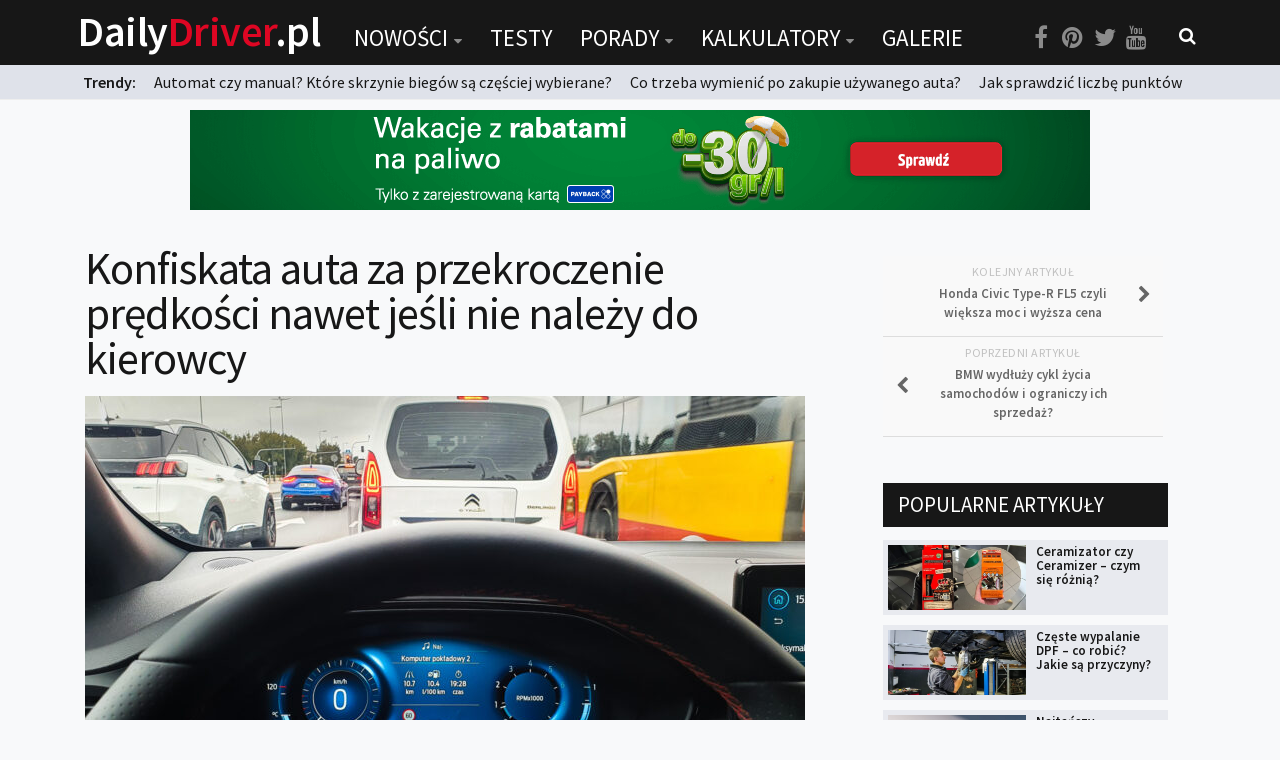

--- FILE ---
content_type: text/html; charset=UTF-8
request_url: https://dailydriver.pl/porady/prawo/konfiskata-auta-za-przekroczenie-predkosci-nawet-jesli-nie-nalezy-do-kierowcy/
body_size: 19136
content:
<!DOCTYPE html> 
<html class="no-js" lang="pl-PL" itemscope itemtype="https://schema.org/BlogPosting">

<head>
	<meta charset="UTF-8">
	<meta name="viewport" content="width=device-width, initial-scale=1.0">
	<link rel="profile" href="https://gmpg.org/xfn/11">
	<link rel="pingback" href="https://dailydriver.pl/xmlrpc.php">
	
	<title>Konfiskata auta za przekroczenie prędkości nawet jeśli nie należy do kierowcy &#8211; DailyDriver.pl</title>
		<script>var sf_ajax_root = 'https://dailydriver.pl/wp-admin/admin-ajax.php'</script>
		<script>document.documentElement.className = document.documentElement.className.replace("no-js","js");</script>
<link rel='dns-prefetch' href='//s.w.org' />
<link rel="alternate" type="application/rss+xml" title="DailyDriver.pl &raquo; Kanał z wpisami" href="https://dailydriver.pl/feed/" />
<link rel="alternate" type="application/rss+xml" title="DailyDriver.pl &raquo; Kanał z komentarzami" href="https://dailydriver.pl/comments/feed/" />
<link href="//fonts.googleapis.com/css?family=Source+Sans+Pro:400,300italic,300,400italic,600&subset=latin,latin-ext" rel="stylesheet" type="text/css">
<link rel="alternate" type="application/rss+xml" title="DailyDriver.pl &raquo; Konfiskata auta za przekroczenie prędkości nawet jeśli nie należy do kierowcy Kanał z komentarzami" href="https://dailydriver.pl/porady/prawo/konfiskata-auta-za-przekroczenie-predkosci-nawet-jesli-nie-nalezy-do-kierowcy/feed/" />
		<script type="text/javascript">
			window._wpemojiSettings = {"baseUrl":"https:\/\/s.w.org\/images\/core\/emoji\/2.4\/72x72\/","ext":".png","svgUrl":"https:\/\/s.w.org\/images\/core\/emoji\/2.4\/svg\/","svgExt":".svg","source":{"concatemoji":"https:\/\/dailydriver.pl\/wp-includes\/js\/wp-emoji-release.min.js"}};
			!function(a,b,c){function d(a,b){var c=String.fromCharCode;l.clearRect(0,0,k.width,k.height),l.fillText(c.apply(this,a),0,0);var d=k.toDataURL();l.clearRect(0,0,k.width,k.height),l.fillText(c.apply(this,b),0,0);var e=k.toDataURL();return d===e}function e(a){var b;if(!l||!l.fillText)return!1;switch(l.textBaseline="top",l.font="600 32px Arial",a){case"flag":return!(b=d([55356,56826,55356,56819],[55356,56826,8203,55356,56819]))&&(b=d([55356,57332,56128,56423,56128,56418,56128,56421,56128,56430,56128,56423,56128,56447],[55356,57332,8203,56128,56423,8203,56128,56418,8203,56128,56421,8203,56128,56430,8203,56128,56423,8203,56128,56447]),!b);case"emoji":return b=d([55357,56692,8205,9792,65039],[55357,56692,8203,9792,65039]),!b}return!1}function f(a){var c=b.createElement("script");c.src=a,c.defer=c.type="text/javascript",b.getElementsByTagName("head")[0].appendChild(c)}var g,h,i,j,k=b.createElement("canvas"),l=k.getContext&&k.getContext("2d");for(j=Array("flag","emoji"),c.supports={everything:!0,everythingExceptFlag:!0},i=0;i<j.length;i++)c.supports[j[i]]=e(j[i]),c.supports.everything=c.supports.everything&&c.supports[j[i]],"flag"!==j[i]&&(c.supports.everythingExceptFlag=c.supports.everythingExceptFlag&&c.supports[j[i]]);c.supports.everythingExceptFlag=c.supports.everythingExceptFlag&&!c.supports.flag,c.DOMReady=!1,c.readyCallback=function(){c.DOMReady=!0},c.supports.everything||(h=function(){c.readyCallback()},b.addEventListener?(b.addEventListener("DOMContentLoaded",h,!1),a.addEventListener("load",h,!1)):(a.attachEvent("onload",h),b.attachEvent("onreadystatechange",function(){"complete"===b.readyState&&c.readyCallback()})),g=c.source||{},g.concatemoji?f(g.concatemoji):g.wpemoji&&g.twemoji&&(f(g.twemoji),f(g.wpemoji)))}(window,document,window._wpemojiSettings);
		</script>
		<style type="text/css">
img.wp-smiley,
img.emoji {
	display: inline !important;
	border: none !important;
	box-shadow: none !important;
	height: 1em !important;
	width: 1em !important;
	margin: 0 .07em !important;
	vertical-align: -0.1em !important;
	background: none !important;
	padding: 0 !important;
}
</style>
<link rel='stylesheet' id='adsns_css-css'  href='https://dailydriver.pl/wp-content/plugins/adsense-plugin/css/adsns.css' type='text/css' media='all' />
<link rel='stylesheet' id='nch-lightbox-css-css'  href='https://dailydriver.pl/wp-content/plugins/nacho-lightbox-1.1.2/css/wp.nchlightbox-1.1.css' type='text/css' media='all' />
<link rel='stylesheet' id='sro-style-css'  href='https://dailydriver.pl/wp-content/plugins/search-results-optimizer/assets/css/searchresultsoptimizer.css' type='text/css' media='all' />
<link rel='stylesheet' id='touchcarousel-frontend-css-css'  href='https://dailydriver.pl/wp-content/plugins/touchcarousel/touchcarousel/touchcarousel.css' type='text/css' media='all' />
<link rel='stylesheet' id='touchcarousel-skin-white-inside-css'  href='https://dailydriver.pl/wp-content/plugins/touchcarousel/touchcarousel/white-inside-skin/white-inside-skin.css' type='text/css' media='all' />
<link rel='stylesheet' id='wpdiscuz-font-awesome-css'  href='https://dailydriver.pl/wp-content/plugins/wpdiscuz/assets/third-party/font-awesome-5.0.6/css/fontawesome-all.min.css' type='text/css' media='all' />
<link rel='stylesheet' id='wpdiscuz-frontend-css-css'  href='https://dailydriver.pl/wp-content/plugins/wpdiscuz/assets/css/wpdiscuz.css' type='text/css' media='all' />
<link rel='stylesheet' id='wpdiscuz-user-content-css-css'  href='https://dailydriver.pl/wp-content/plugins/wpdiscuz/assets/css/wpdiscuz-user-content.css' type='text/css' media='all' />
<link rel='stylesheet' id='style-css'  href='https://dailydriver.pl/wp-content/themes/being-hueman/style.css' type='text/css' media='all' />
<link rel='stylesheet' id='responsive-css'  href='https://dailydriver.pl/wp-content/themes/hueman/responsive.css' type='text/css' media='all' />
<link rel='stylesheet' id='font-awesome-css'  href='https://dailydriver.pl/wp-content/themes/hueman/fonts/font-awesome.min.css' type='text/css' media='all' />
<link rel='stylesheet' id='sf-style-css'  href='https://dailydriver.pl/wp-content/plugins/filter-custom-fields-taxonomies-light/res/style.css' type='text/css' media='all' />
<script type='text/javascript' src='https://dailydriver.pl/wp-includes/js/jquery/jquery.js'></script>
<script type='text/javascript' src='https://dailydriver.pl/wp-includes/js/jquery/jquery-migrate.min.js'></script>
<script type='text/javascript' src='https://dailydriver.pl/wp-content/plugins/search-results-optimizer/assets/js/searchresultsoptimizer.min.js'></script>
<script type='text/javascript' src='https://dailydriver.pl/wp-content/plugins/touchcarousel/touchcarousel/jquery.touchcarousel.min.js'></script>
<script type='text/javascript' src='https://dailydriver.pl/wp-content/themes/hueman/js/jquery.flexslider.min.js'></script>
<script type='text/javascript' src='https://dailydriver.pl/wp-content/plugins/filter-custom-fields-taxonomies-light/res/sf.js'></script>

<!-- OG: 3.2.3 -->
<meta property="og:image" content="https://dailydriver.pl/wp-content/uploads/2022/10/test-Ford-Focus-ST-2.3-EcoBoost-facelifting_-19.jpg"><meta property="og:image:secure_url" content="https://dailydriver.pl/wp-content/uploads/2022/10/test-Ford-Focus-ST-2.3-EcoBoost-facelifting_-19.jpg"><meta property="og:image:width" content="1920"><meta property="og:image:height" content="1080"><meta property="og:image:alt" content="test Ford Focus ST 2.3 EcoBoost facelifting zegary miasto korek"><meta property="og:image:type" content="image/jpeg"><meta property="og:description" content="Odebranie samochodu za przekroczenie prędkości nawet wtedy, gdy auto nie należy do kierowcy? Dokładnie takie prawo wprowadziła i już egzekwuje Dania. Kierowca Porsche 911, który jechał na autostradzie ponad 200 km/h stracił nie tylko prawo jazdy, ale i auto, chociaż to ostatnie nie należało do niego. Na dodatek trafi za kratki. Dania mocno zaostrza przepisy..."><meta property="og:type" content="article"><meta property="og:locale" content="pl_PL"><meta property="og:site_name" content="DailyDriver.pl"><meta property="og:title" content="Konfiskata auta za przekroczenie prędkości nawet jeśli nie należy do kierowcy"><meta property="og:url" content="https://dailydriver.pl/porady/prawo/konfiskata-auta-za-przekroczenie-predkosci-nawet-jesli-nie-nalezy-do-kierowcy/"><meta property="og:updated_time" content="2022-11-29T17:37:25+00:00">
<meta property="article:tag" content="Dania"><meta property="article:tag" content="konfiskata samochodu"><meta property="article:tag" content="odebranie auta"><meta property="article:tag" content="Porsche"><meta property="article:tag" content="Porsche 911"><meta property="article:tag" content="utrata prawa jazdy"><meta property="article:published_time" content="2022-11-29T16:44:59+00:00"><meta property="article:modified_time" content="2022-11-29T17:37:25+00:00"><meta property="article:section" content="Prawo"><meta property="article:author:username" content="Daily Driver">
<meta property="twitter:partner" content="ogwp"><meta property="twitter:card" content="summary_large_image"><meta property="twitter:image" content="https://dailydriver.pl/wp-content/uploads/2022/10/test-Ford-Focus-ST-2.3-EcoBoost-facelifting_-19.jpg"><meta property="twitter:image:alt" content="test Ford Focus ST 2.3 EcoBoost facelifting zegary miasto korek"><meta property="twitter:title" content="Konfiskata auta za przekroczenie prędkości nawet jeśli nie należy do kierowcy"><meta property="twitter:description" content="Odebranie samochodu za przekroczenie prędkości nawet wtedy, gdy auto nie należy do kierowcy? Dokładnie takie prawo wprowadziła i już egzekwuje Dania. Kierowca Porsche 911, który jechał na..."><meta property="twitter:url" content="https://dailydriver.pl/porady/prawo/konfiskata-auta-za-przekroczenie-predkosci-nawet-jesli-nie-nalezy-do-kierowcy/">
<meta itemprop="image" content="https://dailydriver.pl/wp-content/uploads/2022/10/test-Ford-Focus-ST-2.3-EcoBoost-facelifting_-19.jpg"><meta itemprop="name" content="Konfiskata auta za przekroczenie prędkości nawet jeśli nie należy do kierowcy"><meta itemprop="description" content="Odebranie samochodu za przekroczenie prędkości nawet wtedy, gdy auto nie należy do kierowcy? Dokładnie takie prawo wprowadziła i już egzekwuje Dania. Kierowca Porsche 911, który jechał na autostradzie ponad 200 km/h stracił nie tylko prawo jazdy, ale i auto, chociaż to ostatnie nie należało do niego. Na dodatek trafi za kratki. Dania mocno zaostrza przepisy..."><meta itemprop="datePublished" content="2022-11-29"><meta itemprop="dateModified" content="2022-11-29T17:37:25+00:00"><meta itemprop="author" content="Daily Driver"><meta itemprop="tagline" content="Portal o samochodach">
<meta property="profile:username" content="Daily Driver">
<!-- /OG -->

<link rel='https://api.w.org/' href='https://dailydriver.pl/wp-json/' />
<link rel="wlwmanifest" type="application/wlwmanifest+xml" href="https://dailydriver.pl/wp-includes/wlwmanifest.xml" /> 
<link rel='prev' title='BMW wydłuży cykl życia samochodów i ograniczy ich sprzedaż?' href='https://dailydriver.pl/nowosci/wydarzenia/bmw-wydluzy-cykl-zycia-samochodow-i-ograniczy-ich-sprzedaz/' />
<link rel='next' title='Honda Civic Type-R FL5 czyli większa moc i wyższa cena' href='https://dailydriver.pl/nowosci/premiery/honda-civic-type-r-fl5-czyli-wieksza-moc-i-wyzsza-cena/' />
<meta name="generator" content="WordPress 4.9.6" />
<link rel="canonical" href="https://dailydriver.pl/porady/prawo/konfiskata-auta-za-przekroczenie-predkosci-nawet-jesli-nie-nalezy-do-kierowcy/" />
<link rel='shortlink' href='https://dailydriver.pl/?p=45890' />
<link rel="alternate" type="application/json+oembed" href="https://dailydriver.pl/wp-json/oembed/1.0/embed?url=https%3A%2F%2Fdailydriver.pl%2Fporady%2Fprawo%2Fkonfiskata-auta-za-przekroczenie-predkosci-nawet-jesli-nie-nalezy-do-kierowcy%2F" />
<link rel="alternate" type="text/xml+oembed" href="https://dailydriver.pl/wp-json/oembed/1.0/embed?url=https%3A%2F%2Fdailydriver.pl%2Fporady%2Fprawo%2Fkonfiskata-auta-za-przekroczenie-predkosci-nawet-jesli-nie-nalezy-do-kierowcy%2F&#038;format=xml" />
<script type='text/javascript'>
var e_mailit_config = {display_counter:false,follow_services:{},mobile_bar:false,after_share_dialog:false,display_ads:false,hover_pinit:false,open_on:'onclick',emailit_branding:false,notrack:false,headline:[]};(function() {	var b=document.createElement('script');	
                        b.type='text/javascript';b.async=true;
	
                        b.src='//www.e-mailit.com/widget/menu3x/js/button.js';
	
                        var c=document.getElementsByTagName('head')[0];	c.appendChild(b) })()</script>
            <style>
                #wpcomm .wc_new_comment{background:#DE0623;}
                #wpcomm .wc_new_reply{background:#DE0623;}
                #wpcomm .wc-form-wrapper{ background:none; } /* ->formBGColor */
                #wpcomm .wpdiscuz-front-actions{background:#f9f9f9;}
                #wpcomm .wpdiscuz-subscribe-bar{background:#f9f9f9;}
                #wpcomm select,
                #wpcomm input[type="text"],
                #wpcomm input[type="email"],
                #wpcomm input[type="url"],
                #wpcomm input[type="date"],
                #wpcomm input[type="color"]{border:#d9d9d9 1px solid;}
                #wpcomm .wc-comment .wc-comment-right{background:#fefefe;}
                #wpcomm .wc-reply .wc-comment-right{background:#f8f8f8;}
                #wpcomm .wc-comment-right .wc-comment-text, 
                #wpcomm .wc-comment-right .wc-comment-text *{
                    font-size:14px;
                }
                #wpcomm .wc-blog-administrator > .wc-comment-right .wc-comment-author, #wpcomm .wc-blog-administrator > .wc-comment-right .wc-comment-author a{color:#DE0623;}#wpcomm .wc-blog-administrator > .wc-comment-left .wc-comment-label{color:#DE0623; border:none; border-bottom: 1px solid #dddddd; }#wpcomm .wc-blog-author > .wc-comment-right .wc-comment-author, #wpcomm .wc-blog-author > .wc-comment-right .wc-comment-author a{color:#DE0623;}#wpcomm .wc-blog-author > .wc-comment-left .wc-comment-label{color:#DE0623; border:none; border-bottom: 1px solid #dddddd; }#wpcomm .wc-blog-contributor > .wc-comment-right .wc-comment-author, #wpcomm .wc-blog-contributor > .wc-comment-right .wc-comment-author a{color:#00B38F;}#wpcomm .wc-blog-contributor > .wc-comment-left .wc-comment-label{color:#00B38F; border:none; border-bottom: 1px solid #dddddd; }#wpcomm .wc-blog-editor > .wc-comment-right .wc-comment-author, #wpcomm .wc-blog-editor > .wc-comment-right .wc-comment-author a{color:#00B38F;}#wpcomm .wc-blog-editor > .wc-comment-left .wc-comment-label{color:#00B38F; border:none; border-bottom: 1px solid #dddddd; }#wpcomm .wc-blog-subscriber > .wc-comment-right .wc-comment-author, #wpcomm .wc-blog-subscriber > .wc-comment-right .wc-comment-author a{color:#00B38F;}#wpcomm .wc-blog-subscriber > .wc-comment-left .wc-comment-label{color:#00B38F; border:none; border-bottom: 1px solid #dddddd; }#wpcomm .wc-blog-post_author > .wc-comment-right .wc-comment-author, #wpcomm .wc-blog-post_author > .wc-comment-right .wc-comment-author a{color:#DE0623;}#wpcomm .wc-blog-post_author > .wc-comment-left .wc-comment-label{color:#DE0623; border:none; border-bottom: 1px solid #dddddd; }#wpcomm .wc-blog-guest > .wc-comment-right .wc-comment-author, #wpcomm .wc-blog-guest > .wc-comment-right .wc-comment-author a{color:#000302;}#wpcomm .wc-blog-guest > .wc-comment-left .wc-comment-label{color:#000302; border:none; border-bottom: 1px solid #dddddd; }#wpcomm .wc-blog-wpseo_manager > .wc-comment-right .wc-comment-author, #wpcomm .wc-blog-wpseo_manager > .wc-comment-right .wc-comment-author a{color:#00B38F;}#wpcomm .wc-blog-wpseo_manager > .wc-comment-left .wc-comment-label{color:#00B38F; border:none; border-bottom: 1px solid #dddddd; }#wpcomm .wc-blog-wpseo_editor > .wc-comment-right .wc-comment-author, #wpcomm .wc-blog-wpseo_editor > .wc-comment-right .wc-comment-author a{color:#00B38F;}#wpcomm .wc-blog-wpseo_editor > .wc-comment-left .wc-comment-label{color:#00B38F; border:none; border-bottom: 1px solid #dddddd; }                #wpcomm .wc-comment .wc-comment-left .wc-comment-label{ background: #ffffff;}
                #wpcomm .wc-comment-left .wc-follow-user{color:#DE0623;}
                #wpcomm .wc-load-more-submit{border:1px solid #d9d9d9;}
                #wpcomm .wc-new-loaded-comment > .wc-comment-right{background:rgb(255,250,214);}
                #wpcomm .wpdiscuz-subscribe-bar{color:#777;}
                #wpcomm .wpdiscuz-front-actions .wpdiscuz-sbs-wrap span{color: #777;}
                #wpcomm .page-numbers{color:#555;border:#555 1px solid;}
                #wpcomm span.current{background:#555;}
                #wpcomm .wpdiscuz-readmore{cursor:pointer;color:#DE0623;}
                #wpcomm .wpdiscuz-textarea-wrap{border:#d9d9d9 1px solid;} .wpd-custom-field .wcf-pasiv-star, #wpcomm .wpdiscuz-item .wpdiscuz-rating > label {color: #DDDDDD;}
                #wpcomm .wpdiscuz-item .wpdiscuz-rating:not(:checked) > label:hover,.wpdiscuz-rating:not(:checked) > label:hover ~ label {   }#wpcomm .wpdiscuz-item .wpdiscuz-rating > input ~ label:hover, #wpcomm .wpdiscuz-item .wpdiscuz-rating > input:not(:checked) ~ label:hover ~ label, #wpcomm .wpdiscuz-item .wpdiscuz-rating > input:not(:checked) ~ label:hover ~ label{color: #FFED85;} 
                #wpcomm .wpdiscuz-item .wpdiscuz-rating > input:checked ~ label:hover, #wpcomm .wpdiscuz-item .wpdiscuz-rating > input:checked ~ label:hover, #wpcomm .wpdiscuz-item .wpdiscuz-rating > label:hover ~ input:checked ~ label, #wpcomm .wpdiscuz-item .wpdiscuz-rating > input:checked + label:hover ~ label, #wpcomm .wpdiscuz-item .wpdiscuz-rating > input:checked ~ label:hover ~ label, .wpd-custom-field .wcf-active-star, #wpcomm .wpdiscuz-item .wpdiscuz-rating > input:checked ~ label{ color:#FFD700;}
                #wpcomm .wc-comment-header{border-top: 1px solid #dedede;}
                #wpcomm .wc-reply .wc-comment-header{border-top: 1px solid #dedede;}
                /* Buttons */
                #wpcomm button, 
                #wpcomm input[type="button"], 
                #wpcomm input[type="reset"], 
                #wpcomm input[type="submit"]{ border: 1px solid #555555; color: #FFFFFF; background-color: #555555; }
                #wpcomm button:hover, 
                #wpcomm button:focus,
                #wpcomm input[type="button"]:hover, 
                #wpcomm input[type="button"]:focus, 
                #wpcomm input[type="reset"]:hover, 
                #wpcomm input[type="reset"]:focus, 
                #wpcomm input[type="submit"]:hover, 
                #wpcomm input[type="submit"]:focus{ border: 1px solid #333333; background-color: #333333;  }
                #wpcomm .wpdiscuz-sort-buttons{color:#777777;}
                #wpcomm .wpdiscuz-sort-button{color:#777777; cursor:pointer;}
                #wpcomm .wpdiscuz-sort-button:hover{color:#DE0623!important;cursor:pointer;}
                #wpcomm .wpdiscuz-sort-button-active{color:#DE0623!important;cursor:default!important;}
                #wpcomm .wc-cta-button, 
                #wpcomm .wc-cta-button-x{color:#777777; }
                #wpcomm .wc-vote-link.wc-up{color:#999999;}
                #wpcomm .wc-vote-link.wc-down{color:#999999;}
                #wpcomm .wc-vote-result{color:#999999;}
                #wpcomm .wpf-cta{color:#999999; }
                #wpcomm .wc-comment-link .wc-share-link .wpf-cta{color:#eeeeee;}
                #wpcomm .wc-footer-left .wc-reply-button{border:1px solid #DE0623!important; color: #DE0623;}
                #wpcomm .wpf-cta:hover{background:#DE0623!important; color:#FFFFFF;}
                #wpcomm .wc-footer-left .wc-reply-button.wc-cta-active, #wpcomm .wc-cta-active{background:#DE0623!important; color:#FFFFFF;}
                #wpcomm .wc-cta-button:hover{background:#DE0623!important; color:#FFFFFF;}
                #wpcomm .wc-footer-right .wc-toggle,
                #wpcomm .wc-footer-right .wc-toggle a,
                #wpcomm .wc-footer-right .wc-toggle i{color:#DE0623;}
                /* STICKY COMMENT HEADER */
                #wpcomm .wc-sticky-comment.wc-comment .wc-comment-header .wpd-sticky{background: #1ecea8; color: #ffffff; }
                #wpcomm .wc-closed-comment.wc-comment .wc-comment-header .wpd-closed{background: #aaaaaa; color: #ffffff;}
                /* PRIVATE COMMENT HEADER */
                #wpcomm .wc-private-comment.wc-comment .wc-comment-header .wpd-private{background: #999999; color: #ffffff;}
                /* FOLLOW LINK */

                #wpcomm .wc-follow{color:#777777;}
                #wpcomm .wc-follow-active{color:#ff7a00;}
                #wpcomm .wc-follow:hover i,
                #wpcomm .wc-unfollow:hover i,
                #wpcomm .wc-follow-active:hover i{color:#DE0623;}
                                .wpd-wrapper .wpd-list-item.wpd-active{border-top: 3px solid #DE0623;}
                                .comments-area{width:auto;}
            </style>
            <!--[if lt IE 9]>
<script src="https://dailydriver.pl/wp-content/themes/hueman/js/ie/html5.js"></script>
<script src="https://dailydriver.pl/wp-content/themes/hueman/js/ie/selectivizr.js"></script>
<![endif]-->
		<style type="text/css">
		.touchcarousel.tc-layout-1 .touchcarousel-item {
	width: 780px;
	height: 400px;
	position: relative;
}
.touchcarousel.tc-layout-1 .touchcarousel-item p {
	margin: 0;
	padding: 0;
}
.touchcarousel.tc-layout-1 .touchcarousel-item a img {
	max-width: none;
}
.touchcarousel.tc-layout-1 .tc-desc {
	position: absolute;
	left: 0;
	bottom: 0;
	width: 100%;
	height: 65px;
	
	background: #333;
	background: rgba(0,0,0,0.65);
}
.touchcarousel.tc-layout-1 .tc-desc h4 {
	margin: 7px 15px 0 15px;
	padding: 0;
}
.touchcarousel.tc-layout-1 .tc-desc h4 a {
	color: #FFF;
	font-size: 20px;
	line-height: 1.4em;
	font-weight: normal;
	font-family: 'Helvetica Neue', Helvetica, Arial, sans-serif;
	border: 0;
	text-decoration: none;
}
.touchcarousel.tc-layout-1 .tc-meta {
	margin-left: 15px;
	display: block;
}
.touchcarousel.tc-layout-1 .tc-meta,
.touchcarousel.tc-layout-1 .tc-meta a {
	font-family: Georgia, serif;
	font-size: 14px;
	line-height: 1.4em;
	font-weight: normal;
	font-style: italic;
	color: #BBB;
}

		</style>
		<style type="text/css">
/* Dynamic CSS: For no styles in head, copy and put the css below in your child theme's style.css, disable dynamic styles */
body { font-family: "Source Sans Pro", Arial, sans-serif; }
.boxed #wrapper, .container-inner { max-width: 1120px; }
.sidebar .widget { padding-left: 20px; padding-right: 20px; padding-top: 20px; }

::selection { background-color: #de0623; }
::-moz-selection { background-color: #de0623; }

a,
.themeform label .required,
#flexslider-featured .flex-direction-nav .flex-next:hover,
#flexslider-featured .flex-direction-nav .flex-prev:hover,
.post-hover:hover .post-title a,
.post-title a:hover,
.s1 .post-nav li a:hover i,
.content .post-nav li a:hover i,
.post-related a:hover,
.s1 .widget_rss ul li a,
#footer .widget_rss ul li a,
.s1 .widget_calendar a,
#footer .widget_calendar a,
.s1 .alx-tab .tab-item-category a,
.s1 .alx-posts .post-item-category a,
.s1 .alx-tab li:hover .tab-item-title a,
.s1 .alx-tab li:hover .tab-item-comment a,
.s1 .alx-posts li:hover .post-item-title a,
#footer .alx-tab .tab-item-category a,
#footer .alx-posts .post-item-category a,
#footer .alx-tab li:hover .tab-item-title a,
#footer .alx-tab li:hover .tab-item-comment a,
#footer .alx-posts li:hover .post-item-title a,
.comment-tabs li.active a,
.comment-awaiting-moderation,
.child-menu a:hover,
.child-menu .current_page_item > a,
.wp-pagenavi a { color: #de0623; }

.themeform input[type="submit"],
.themeform button[type="submit"],
.s1 .sidebar-top,
.s1 .sidebar-toggle,
#flexslider-featured .flex-control-nav li a.flex-active,
.post-tags a:hover,
.s1 .widget_calendar caption,
#footer .widget_calendar caption,
.author-bio .bio-avatar:after,
.commentlist li.bypostauthor > .comment-body:after,
.commentlist li.comment-author-admin > .comment-body:after { background-color: #de0623; }

.post-format .format-container { border-color: #de0623; }

.s1 .alx-tabs-nav li.active a,
#footer .alx-tabs-nav li.active a,
.comment-tabs li.active a,
.wp-pagenavi a:hover,
.wp-pagenavi a:active,
.wp-pagenavi span.current { border-bottom-color: #de0623!important; }				
				

.s2 .post-nav li a:hover i,
.s2 .widget_rss ul li a,
.s2 .widget_calendar a,
.s2 .alx-tab .tab-item-category a,
.s2 .alx-posts .post-item-category a,
.s2 .alx-tab li:hover .tab-item-title a,
.s2 .alx-tab li:hover .tab-item-comment a,
.s2 .alx-posts li:hover .post-item-title a { color: #de0623; }

.s2 .sidebar-top,
.s2 .sidebar-toggle,
.post-comments,
.jp-play-bar,
.jp-volume-bar-value,
.s2 .widget_calendar caption { background-color: #de0623; }

.s2 .alx-tabs-nav li.active a { border-bottom-color: #de0623; }
.post-comments span:before { border-right-color: #de0623; }				
				

.search-expand,
#nav-topbar.nav-container { background-color: #000000; }
@media only screen and (min-width: 720px) {
	#nav-topbar .nav ul { background-color: #000000; }
}			
				

#header { background-color: #000000; }
@media only screen and (min-width: 720px) {
	#nav-header .nav ul { background-color: #000000; }
}			
				
#footer-bottom { background-color: #000000; }
body { background-color: #e6e6e6; }
</style>
		<style type="text/css" id="wp-custom-css">
			/**#nav-topbar.nav-container {
    position: fixed;
}
**/

.szukaj select {
	background: #FFF url("https://cdn1.iconfinder.com/data/icons/cc_mono_icon_set/blacks/16x16/br_down.png") no-repeat 96% center !important;
}		</style>
		

<script async src="//pagead2.googlesyndication.com/pagead/js/adsbygoogle.js"></script>
<script>
  (adsbygoogle = window.adsbygoogle || []).push({
    google_ad_client: "ca-pub-2671402796433701",
    enable_page_level_ads: true
  });
</script>

<!-- Global site tag (gtag.js) - Google Analytics -->
<script async src="https://www.googletagmanager.com/gtag/js?id=UA-65674233-1"></script>
<script>
  window.dataLayer = window.dataLayer || [];
  function gtag(){dataLayer.push(arguments);}
  gtag('js', new Date());

  gtag('config', 'UA-65674233-1');
</script>

	
</head>

<body data-rsssl=1 class="post-template-default single single-post postid-45890 single-format-standard sro-advanced-search col-2cl full-width topbar-enabled chrome">

<div id="wrapper">

	<header id="header">
	
					<nav class="nav-container group" id="nav-topbar">
				
									<a href="https://dailydriver.pl" class="logotyp"><h1 class="site-title-mobile">Daily<span>Driver</span>.pl</h1></a>

				
				<div class="nav-toggle"><i class="fa fa-bars"></i></div>
				<div class="nav-text"></div>
				<div class="nav-wrap container">
					
					
					<a href="https://dailydriver.pl" class="logotyp2"><h1 class="site-title">Daily<span>Driver</span>.pl</h1></a>
					
					<ul id="menu-menu" class="nav container-inner group"><li id="menu-item-99" class="menu-item menu-item-type-post_type menu-item-object-page menu-item-has-children menu-item-99"><a href="https://dailydriver.pl/nowosci/">Nowości</a>
<ul class="sub-menu">
	<li id="menu-item-102" class="menu-item menu-item-type-post_type menu-item-object-page menu-item-102"><a href="https://dailydriver.pl/nowosci/premiery/">Premiery</a></li>
	<li id="menu-item-103" class="menu-item menu-item-type-post_type menu-item-object-page menu-item-103"><a href="https://dailydriver.pl/nowosci/rynek/">Rynek</a></li>
	<li id="menu-item-100" class="menu-item menu-item-type-post_type menu-item-object-page menu-item-100"><a href="https://dailydriver.pl/nowosci/drogi/">Drogi</a></li>
	<li id="menu-item-101" class="menu-item menu-item-type-post_type menu-item-object-page menu-item-101"><a href="https://dailydriver.pl/nowosci/zmiany-w-prawie/">Zmiany w prawie</a></li>
	<li id="menu-item-104" class="menu-item menu-item-type-post_type menu-item-object-page menu-item-104"><a href="https://dailydriver.pl/nowosci/wydarzenia/">Wydarzenia</a></li>
	<li id="menu-item-194" class="menu-item menu-item-type-post_type menu-item-object-page menu-item-194"><a href="https://dailydriver.pl/nowosci/motorsport/">MOTORsport</a></li>
</ul>
</li>
<li id="menu-item-24" class="menu-item menu-item-type-post_type menu-item-object-page menu-item-24"><a href="https://dailydriver.pl/testy/">Testy</a></li>
<li id="menu-item-23" class="menu-item menu-item-type-post_type menu-item-object-page menu-item-has-children menu-item-23"><a href="https://dailydriver.pl/porady/">Porady</a>
<ul class="sub-menu">
	<li id="menu-item-105" class="menu-item menu-item-type-post_type menu-item-object-page menu-item-105"><a href="https://dailydriver.pl/porady/zakup-i-eksploatacja/">Zakup i eksploatacja</a></li>
	<li id="menu-item-106" class="menu-item menu-item-type-post_type menu-item-object-page menu-item-106"><a href="https://dailydriver.pl/porady/technika/">Technika</a></li>
	<li id="menu-item-208" class="menu-item menu-item-type-post_type menu-item-object-page menu-item-208"><a href="https://dailydriver.pl/porady/prawo/">Prawo</a></li>
	<li id="menu-item-200" class="menu-item menu-item-type-post_type menu-item-object-page menu-item-200"><a href="https://dailydriver.pl/porady/technika-jazdy/">Technika jazdy</a></li>
	<li id="menu-item-2450" class="menu-item menu-item-type-post_type menu-item-object-page menu-item-2450"><a href="https://dailydriver.pl/porady/oswietlenie/">Oświetlenie</a></li>
</ul>
</li>
<li id="menu-item-881" class="menu-item menu-item-type-post_type menu-item-object-page menu-item-has-children menu-item-881"><a href="https://dailydriver.pl/kalkulatory/">Kalkulatory</a>
<ul class="sub-menu">
	<li id="menu-item-880" class="menu-item menu-item-type-post_type menu-item-object-page menu-item-880"><a href="https://dailydriver.pl/kalkulator-przelicznik-mocy/">Przelicznik mocy</a></li>
	<li id="menu-item-879" class="menu-item menu-item-type-post_type menu-item-object-page menu-item-879"><a href="https://dailydriver.pl/kalkulator-auto-z-niemiec/">Auto z niemiec</a></li>
</ul>
</li>
<li id="menu-item-21" class="menu-item menu-item-type-post_type menu-item-object-page menu-item-21"><a href="https://dailydriver.pl/galerie/">Galerie</a></li>
</ul></div>
				
				<div class="container">
					<div class="container-inner">
						
						
								
						<div class="toggle-search"><ul class="social-links"><li><a rel="nofollow" class="social-tooltip" title="Facebook" href="https://www.facebook.com/dailydriverPL/" target="Array"><i class="fa fa-facebook" ></i></a></li><li><a rel="nofollow" class="social-tooltip" title="Pinterest" href="https://pl.pinterest.com/dailydriverpl/" target="Array"><i class="fa fa-pinterest" ></i></a></li><li><a rel="nofollow" class="social-tooltip" title="Twitter" href=" https://twitter.com/DailyDriverPL" target="Array"><i class="fa fa-twitter" ></i></a></li><li><a rel="nofollow" class="social-tooltip" title="You Tube" href="https://www.youtube.com/channel/UC7aPm40Ot7aOT628azgCB2w" target="Array"><i class="fa fa-youtube" ></i></a></li></ul> <i class="fa fa-search"></i> </div>
						<div class="search-expand">
							<div class="search-expand-inner">
								<form method="get" class="searchform themeform" action="https://dailydriver.pl/">
	<div>
		<input type="text" class="search" name="s" onblur="if(this.value=='')this.value='Wpisz czego szukasz...';" onfocus="if(this.value=='Wpisz czego szukasz...')this.value='';" value="Wpisz czego szukasz..." />
	</div>
</form>							</div>
						</div>
					</div><!--/.container-inner-->
					
				</div><!--/.container-->
				
				<div class="newsy">
					<div class="container ">
					<strong>Trendy: </strong> 
			
			
			
	
				
		<a href="https://dailydriver.pl/nowosci/rynek/automat-czy-manual-ktore-skrzynie-biegow-sa-czesciej-wybierane/" class="news-top">Automat czy manual? Które skrzynie biegów są częściej wybierane?</a>
					
				
		<a href="https://dailydriver.pl/porady/zakup-i-eksploatacja/co-trzeba-wymienic-po-zakupie-uzywanego-auta/" class="news-top">Co trzeba wymienić po zakupie używanego auta?</a>
					
				
		<a href="https://dailydriver.pl/porady/prawo/jak-sprawdzic-liczbe-punktow-karnych/" class="news-top">Jak sprawdzić liczbę punktów karnych?</a>
					
					
					
					
					</div>
				</div>	
					
				
			</nav><!--/#nav-topbar-->
				
		<div class="container group">
			<div class="container-inner">
				

				
								
			</div><!--/.container-inner-->
		</div><!--/.container-->
		
		
		
	</header><!--/#header-->
	
		<div class="container reklama"> <a href="https://www.payback.pl/sklepy-stacjonarne/bp?excid=18_23558_001" target="_blank" ><img src="https://dailydriver.pl/wp-content/uploads/2023/07/3811d2d92930f042c91acc5710344a66.png" alt="REKLAMA" width="900" height="100"></a>

	<!--
<script async src="//pagead2.googlesyndication.com/pagead/js/adsbygoogle.js"></script>

<ins class="adsbygoogle"
     style="display:inline-block;width:728px;height:90px"
     data-ad-client="ca-pub-2671402796433701"
     data-ad-slot="4533004559"></ins>
<script>
(adsbygoogle = window.adsbygoogle || []).push({});
</script>-->
	</div>
	
	<div class="reklama-mobile">
			<script async src="//pagead2.googlesyndication.com/pagead/js/adsbygoogle.js"></script>
<!-- Mobile -->
<ins class="adsbygoogle"
     style="display:inline-block;width:320px;height:100px"
     data-ad-client="ca-pub-2671402796433701"
     data-ad-slot="7846521466"></ins>
<script>
(adsbygoogle = window.adsbygoogle || []).push({});
</script>

			
		</div>
	
	<div class="container" id="page">
		
		<div class="container-inner">			
			<div class="main">
				
				
				
	
				
				
		
				
				
				
				<div class="main-inner group">
<section class="content">
	
	
	<div class="pad group">
		
					<article class="post-45890 post type-post status-publish format-standard has-post-thumbnail hentry category-prawo tag-dania tag-konfiskata-samochodu tag-odebranie-auta tag-porsche tag-porsche-911 tag-utrata-prawa-jazdy">	
				<div class="post-inner group">
					
					<h1 class="post-title">Konfiskata auta za przekroczenie prędkości nawet jeśli nie należy do kierowcy</h1>
					
										
					<div class="clear"></div>
					
					<div class="entry">	
						<div class="entry-inner">
							
							
							
							
																						<img width="720" height="340" src="https://dailydriver.pl/wp-content/uploads/2022/10/test-Ford-Focus-ST-2.3-EcoBoost-facelifting_-19-720x340.jpg" class="attachment-thumb-large size-thumb-large wp-post-image" alt="" srcset="https://dailydriver.pl/wp-content/uploads/2022/10/test-Ford-Focus-ST-2.3-EcoBoost-facelifting_-19-720x340.jpg 720w, https://dailydriver.pl/wp-content/uploads/2022/10/test-Ford-Focus-ST-2.3-EcoBoost-facelifting_-19-520x245.jpg 520w" sizes="(max-width: 720px) 100vw, 720px" />																						
																						
																						<div id="galeria">
																						
											</div>	
																						
																						
																						
																						<div class="autor"><strong>Autor: </strong>Daily Driver    ·   <strong>Zdjęcia: </strong>Porsche     ·   <strong>Dodane:</strong> 29 listopada 2022</div>

							
							<div class="grid-quarter s-grid-whole info-box-2">
								
								<div id="fb-root"></div>
<script>(function(d, s, id) {
  var js, fjs = d.getElementsByTagName(s)[0];
  if (d.getElementById(id)) return;
  js = d.createElement(s); js.id = id;
  js.src = "//connect.facebook.net/pl_PL/sdk.js#xfbml=1&version=v2.3&appId=1415112588741865";
  fjs.parentNode.insertBefore(js, fjs);
}(document, 'script', 'facebook-jssdk'));</script>

<div class="fb-share-button" data-layout="button_count"></div>
								
								
							<div class="more-box">Zobacz także:</div>
									
									<a href="https://dailydriver.pl/kalkulator-przelicznik-mocy/">Przelicznik mocy &raquo;</a>
									<a href="https://dailydriver.pl/kalkulator-auto-z-niemiec/">Auto z Niemiec &raquo;</a>
							</div>		

									
									
								</div>
							
							<div class="top30a"><div class="nch-lb-mediacontent" data-wrap="post45890"><h4 style="text-align: justify;">Odebranie samochodu za przekroczenie prędkości nawet wtedy, gdy auto nie należy do kierowcy? Dokładnie takie prawo wprowadziła i już egzekwuje Dania. Kierowca Porsche 911, który jechał na autostradzie ponad 200 km/h stracił nie tylko prawo jazdy, ale i auto, chociaż to ostatnie nie należało do niego. Na dodatek trafi za kratki.</h4>
<p style="text-align: justify;">Dania mocno zaostrza przepisy drogowe. Wybierając się w podróż do tego kraju warto pamiętać, że zbyt szybka jazda autem, może zakończyć się konfiskatą auta. Przekonał się o tym <strong>42-letni Duńczyk, który został złapany na jeździe autostradą z prędkością ponad 200 km/h</strong>. I choć tuż obok, w Niemczech, nic by mu za to nie groziło, w Danii stracił nie tylko prawo jazdy, ale i samochód. Co gorsza, trafił do więzienia, a odebrane mu auto, nie należało do niego.</p>
<h3 style="text-align: center;">Konfiskata Porsche za zbyt szybką jazdę</h3>
<p style="text-align: justify;">Całe zdarzenie miało miejsce w Danii. Kierowca Porsche został zatrzymany podczas jazdy autostradą. Według videorejestratora <strong>prowadził auto z prędkością 210 km/h</strong> przy ograniczeniu do 110 km/h. <strong>Konsekwencje okazały się dla niego drastyczne</strong>. Sąd w Lyngby, miasto położone na północ od Kopenhagi, skazał kierowcę w czwartek 24 listopada 2022 na <strong>20 dni więzienia</strong>. Oprócz tego 42-latek <strong>stracił prawo jazdy</strong> na trzy lata. Ale to nie koniec jego problemów. <strong>Samochód</strong>, którym jechał, Porsche 911 z serii 993, został <strong>skonfiskowany</strong> i sprzedany na rzecz skarbu państwa. Co najbardziej zaskakujące, sportowy <strong>samochód nie należał do zatrzymanego</strong> kierowcy, tylko do jego kolegi, który mu go pożyczył, a ten z kolei jedynie wypożyczał auto.</p>
<p><a href="https://dailydriver.pl/wp-content/uploads/2022/11/Porsche-911-993_02.jpg"><img class="size-full wp-image-45913" src="https://dailydriver.pl/wp-content/uploads/2022/11/Porsche-911-993_02.jpg" alt="" width="960" height="540" srcset="https://dailydriver.pl/wp-content/uploads/2022/11/Porsche-911-993_02.jpg 960w, https://dailydriver.pl/wp-content/uploads/2022/11/Porsche-911-993_02-300x169.jpg 300w, https://dailydriver.pl/wp-content/uploads/2022/11/Porsche-911-993_02-768x432.jpg 768w, https://dailydriver.pl/wp-content/uploads/2022/11/Porsche-911-993_02-250x141.jpg 250w" sizes="(max-width: 960px) 100vw, 960px" /></a></p>
<p style="text-align: center;"><a href="https://dailydriver.pl/nowosci/wydarzenia/porsche-gt3-wzywane-do-naprawy-fotele-kubelkowe-maja-wade/">Zobacz: <span style="color: #000000;">Porsche GT3 wzywane do naprawy! Fotele kubełkowe mają wadę!</span></a></p>
<p style="text-align: justify;">Trzeba bowiem pamiętać, że <strong>w Danii od 31 marca 2021 roku obowiązuje zaostrzone prawo</strong>, które koncentruje się m.in. na zbyt szybko jeżdżących kierowcach (ale nie tylko). Cała sprawa miała miejsce 2 dni po wejściu w życie nowych przepisów. Kierowca prawdopodobnie nie zdawał sobie sprawy, że obowiązują już nowe kary. A te są naprawdę surowe.</p>
<h3 style="text-align: center;">Dania i surowe kary dla kierowców</h3>
<p style="text-align: justify;">Nowe, zaostrzone prawo, które weszło w życie w Danii, dotyczy zabójstw, uszkodzeń ciała i zagrożenia życia oraz zdrowia, a także brawurowej jazdy. Wśród środków karnych jest m.in. <strong>konfiskata auta</strong> (pojazdu) sprawcy zdarzenia niezależnie od prawa jego własności. Odebranie auta i rozpoczęcie zaostrzonej procedury karnej, ma miejsce <strong>w przypadku przekroczenia przez kierowcę prędkości o 100%</strong> przy prędkości przekraczającej 100 km/h – także przy jeździe z prędkością powyżej 200 km/h lub <a href="https://dailydriver.pl/porady/prawo/stan-nietrzezwosci-a-stan-po-spozyciu-alkoholu-czym-sie-roznia/">podczas jazdy pod wpływem alkoholu</a> i powyżej 2,0 promili. Zajęcie pojazdu musi być przeprowadzone przez policję w każdym z tych przypadków. Właściciel może sprzeciwić się konfiskacie tylko wtedy, gdy może udowodnić nieproporcjonalne ograniczenie.</p>
<p><a href="https://dailydriver.pl/wp-content/uploads/2019/03/zegary-predkosciomierz-Volvo-S60R.jpg"><img class="alignnone size-full wp-image-18402" src="https://dailydriver.pl/wp-content/uploads/2019/03/zegary-predkosciomierz-Volvo-S60R.jpg" alt="" width="960" height="540" srcset="https://dailydriver.pl/wp-content/uploads/2019/03/zegary-predkosciomierz-Volvo-S60R.jpg 960w, https://dailydriver.pl/wp-content/uploads/2019/03/zegary-predkosciomierz-Volvo-S60R-300x169.jpg 300w, https://dailydriver.pl/wp-content/uploads/2019/03/zegary-predkosciomierz-Volvo-S60R-768x432.jpg 768w, https://dailydriver.pl/wp-content/uploads/2019/03/zegary-predkosciomierz-Volvo-S60R-250x141.jpg 250w" sizes="(max-width: 960px) 100vw, 960px" /></a></p>
<p style="text-align: justify;">Ustawa przewiduje również zaostrzenie kar za nieostrożną jazdę. Każdy, kto umyślnie zagraża życiu i bezpieczeństwu innych osób w związku z wykroczeniami drogowymi, musi <strong>liczyć się z droższym o 50% mandatem</strong> – to samo dotyczy kolizji drogowych. Kara za jazdę pod wpływem alkoholu została podniesiona z grzywny do pozbawienia wolności i utraty prawa jazdy na co najmniej 3 lata. W podobny sposób karane są wyścigi uliczne.</p>
<p style="text-align: center;"><a href="https://dailydriver.pl/porady/prawo/niezatrzymanie-sie-na-zielonej-strzalce-to-mandat-i-dodatkowe-punkty-karne/">Zobacz: <span style="color: #000000;">Niezatrzymanie się na zielonej strzałce to mandat i dodatkowe punkty karne</span></a></p>
<div class="bawmrp">
<h3>Powiązane artykuły:</h3>
<ul>
<li class="bawmrp_manual"><a href="https://dailydriver.pl/nowosci/drogi/kierowca-volkswagena-ukarany-mandatem-10-tysiecy-zlotych/">Kierowca Volkswagena ukarany mandatem 10 tysięcy złotych!</a></li>
<li class="bawmrp_manual"><a href="https://dailydriver.pl/nowosci/drogi/kierowca-z-niemiec-przekroczyl-predkosc-na-a2-o-ponad-100-km-h/">Kierowca z Niemiec przekroczył prędkość na A2 o ponad 100&hellip;</a></li>
<li class="bawmrp_manual"><a href="https://dailydriver.pl/nowosci/drogi/ponad-160-km-h-w-terenie-zabudowanym-tak-i-to-w-polskiej-pradze/">Ponad 160 km/h w terenie zabudowanym? Tak i to w&hellip;</a></li>
</ul>
</div>
<div class="e-mailit_bottom_toolbox"><div class="e-mailit_toolbox square size32 " data-emailit-url='https://dailydriver.pl/porady/prawo/konfiskata-auta-za-przekroczenie-predkosci-nawet-jesli-nie-nalezy-do-kierowcy/' data-emailit-title='Konfiskata auta za przekroczenie prędkości nawet jeśli nie należy do kierowcy'>
<div class="e-mailit_btn_Facebook"></div>
<div class="e-mailit_btn_Twitter"></div>
<div class="e-mailit_btn_Wykop"></div>
<div class="e-mailit_btn_Messenger"></div>
</div>
</div></div>						
						<script async src="//pagead2.googlesyndication.com/pagead/js/adsbygoogle.js"></script>
								<div class="reklama">
<!-- Baner główny -->
<ins class="adsbygoogle"
     style="display:inline-block;width:728px;height:90px"
     data-ad-client="ca-pub-2671402796433701"
     data-ad-slot="4533004559"></ins>
<script>
(adsbygoogle = window.adsbygoogle || []).push({});
</script>
								</div>
								
								
								<div class="reklama-mobile">
<script async src="//pagead2.googlesyndication.com/pagead/js/adsbygoogle.js"></script>
<!-- Mobile dolna -->
<ins class="adsbygoogle"
     style="display:inline-block;width:300px;height:250px"
     data-ad-client="ca-pub-2671402796433701"
     data-ad-slot="8972760672"></ins>
<script>
(adsbygoogle = window.adsbygoogle || []).push({});
</script>

								
								</div>
								
						</div>
													
						<div class="clear"></div>
						
								<p class="post-tags"><span>Tagi:</span> <a href="https://dailydriver.pl/tag/dania/" rel="tag">Dania</a><a href="https://dailydriver.pl/tag/konfiskata-samochodu/" rel="tag">konfiskata samochodu</a><a href="https://dailydriver.pl/tag/odebranie-auta/" rel="tag">odebranie auta</a><a href="https://dailydriver.pl/tag/porsche/" rel="tag">Porsche</a><a href="https://dailydriver.pl/tag/porsche-911/" rel="tag">Porsche 911</a><a href="https://dailydriver.pl/tag/utrata-prawa-jazdy/" rel="tag">utrata prawa jazdy</a></p>
		
		    <div class="wpdiscuz_top_clearing"></div>
    <div id="comments" class="comments-area"><div id="respond" style="width: 0;height: 0;clear: both;margin: 0;padding: 0;"></div>            <h3 id="wc-comment-header">
                                Dodaj komentarz            </h3>
                    <div id="wpcomm" class="wpdiscuz_unauth wpd-default">
            <div class="wpdiscuz-form-top-bar">
                <div class="wpdiscuz-ftb-left">
                                                            <div id="wc_show_hide_loggedin_username">
                                            </div>
                </div>
                                <div class="wpd-clear"></div>
            </div>


                        <div class="wc_social_plugin_wrapper">
                            </div>
                    <div class="wc-form-wrapper wc-main-form-wrapper"  id='wc-main-form-wrapper-0_0' >
            <div class="wpdiscuz-comment-message" style="display: block;"></div>
                                        <form class="wc_comm_form wc_main_comm_form" method="post"  enctype="multipart/form-data">
                    <div class="wc-field-comment">
                        <div class="wpdiscuz-item wc-field-textarea" >
                            <div class="wpdiscuz-textarea-wrap ">

                                                                                                        <div class="wc-field-avatararea">
                                        <img alt='avatar' src='https://secure.gravatar.com/avatar/?s=40&#038;d=mm&#038;r=g' srcset='https://secure.gravatar.com/avatar/?s=80&#038;d=mm&#038;r=g 2x' class='avatar avatar-40 photo avatar-default' height='40' width='40' />                                    </div>
                                
                                <textarea id="wc-textarea-0_0"   placeholder="Rozpocznij dyskusję..." required name="wc_comment" class="wc_comment wpd-field"></textarea>
                                                                                            </div>
                        </div>
                        <div class="clearfix"></div>
                    </div>
                    <div class="wc-form-footer"  style="display: none;"> 
                                <div class="wpd-form-row">
                    <div class="wpd-form-col-left">
                        <div class="wpdiscuz-item wc_name-wrapper wpd-has-icon">
                                <div class="wpd-field-icon"><i class="fas fa-user"></i></div>
                                                <input value="" required="required" class="wc_name wpd-field" type="text" name="wc_name" placeholder="Imię*" maxlength="50" pattern=".{3,50}" title="">
                            </div>
                        <div class="wpdiscuz-item wc_email-wrapper wpd-has-icon">
                                    <div class="wpd-field-icon"><i class="fas fa-at"></i></div>
                                                <input value="" required="required" class="wc_email wpd-field" type="email" name="wc_email" placeholder="E-mail*">
                            </div>
                    </div>
                <div class="wpd-form-col-right">
                            <div class="wc-field-captcha wpdiscuz-item wc_captcha-wrapper">
                    <div class="wc-bin-captcha">
                        <i class="fas fa-shield-alt"></i>This comment form is under antispam protection                    </div>
                </div>
                        <div class="wc-field-submit">
                                                                <input class="wc_comm_submit wc_not_clicked button alt" type="submit" name="submit" value="Opublikuj komentarz">
        </div>
                </div>
                    <div class="clearfix"></div>
        </div>
                            </div>
                    <div class="clearfix"></div>
                    <input type="hidden" class="wpdiscuz_unique_id" value="0_0" name="wpdiscuz_unique_id">
                </form>
                        </div>
                <div id = "wpdiscuz_hidden_secondary_form" style = "display: none;">
                    <div class="wc-form-wrapper wc-secondary-form-wrapper"  id='wc-secondary-form-wrapper-wpdiscuzuniqueid'  style='display: none;' >
            <div class="wpdiscuz-comment-message" style="display: block;"></div>
                            <div class="wc-secondary-forms-social-content"></div><div class="clearfix"></div>
                                        <form class="wc_comm_form wc-secondary-form-wrapper" method="post"  enctype="multipart/form-data">
                    <div class="wc-field-comment">
                        <div class="wpdiscuz-item wc-field-textarea" >
                            <div class="wpdiscuz-textarea-wrap ">

                                                                                                        <div class="wc-field-avatararea">
                                        <img alt='avatar' src='https://secure.gravatar.com/avatar/?s=48&#038;d=mm&#038;r=g' srcset='https://secure.gravatar.com/avatar/?s=96&#038;d=mm&#038;r=g 2x' class='avatar avatar-48 photo avatar-default' height='48' width='48' />                                    </div>
                                
                                <textarea id="wc-textarea-wpdiscuzuniqueid"   placeholder="Dołącz do dyskusji..." required name="wc_comment" class="wc_comment wpd-field"></textarea>
                                                                                            </div>
                        </div>
                        <div class="clearfix"></div>
                    </div>
                    <div class="wc-form-footer"  style="display: none;"> 
                                <div class="wpd-form-row">
                    <div class="wpd-form-col-left">
                        <div class="wpdiscuz-item wc_name-wrapper wpd-has-icon">
                                <div class="wpd-field-icon"><i class="fas fa-user"></i></div>
                                                <input value="" required="required" class="wc_name wpd-field" type="text" name="wc_name" placeholder="Imię*" maxlength="50" pattern=".{3,50}" title="">
                            </div>
                        <div class="wpdiscuz-item wc_email-wrapper wpd-has-icon">
                                    <div class="wpd-field-icon"><i class="fas fa-at"></i></div>
                                                <input value="" required="required" class="wc_email wpd-field" type="email" name="wc_email" placeholder="E-mail*">
                            </div>
                    </div>
                <div class="wpd-form-col-right">
                            <div class="wc-field-captcha wpdiscuz-item wc_captcha-wrapper">
                    <div class="wc-bin-captcha">
                        <i class="fas fa-shield-alt"></i>This comment form is under antispam protection                    </div>
                </div>
                        <div class="wc-field-submit">
                                                                <input class="wc_comm_submit wc_not_clicked button alt" type="submit" name="submit" value="Opublikuj komentarz">
        </div>
                </div>
                    <div class="clearfix"></div>
        </div>
                            </div>
                    <div class="clearfix"></div>
                    <input type="hidden" class="wpdiscuz_unique_id" value="wpdiscuzuniqueid" name="wpdiscuz_unique_id">
                </form>
                        </div>
                </div>
                                           

                                    <div class="wpdiscuz-front-actions">
                                                    <div class="wpdiscuz-sbs-wrap">
                                <span><i class="far fa-envelope" aria-hidden="true"></i>&nbsp; Subscribe &nbsp;<i class="fas fa-caret-down" aria-hidden="true"></i></span>
                            </div>
                                                                        <div class="clearfix"></div>
                    </div>
                                                    <div class="wpdiscuz-subscribe-bar wpdiscuz-hidden">
                                                    <form action="https://dailydriver.pl/wp-admin/admin-ajax.php?action=addSubscription" method="post" id="wpdiscuz-subscribe-form">
                                <div class="wpdiscuz-subscribe-form-intro">Powiadom o </div>
                                <div class="wpdiscuz-subscribe-form-option" style="width:40%;">
                                    <select class="wpdiscuz_select" name="wpdiscuzSubscriptionType" >
                                                                                    <option value="post">nowych dalszych komentarzach</option>
                                                                                                                            <option value="all_comment" >nowych odpowiedziach na moje komentarze</option>
                                                                            </select>
                                </div>
                                                                    <div class="wpdiscuz-item wpdiscuz-subscribe-form-email">
                                        <input  class="email" type="email" name="wpdiscuzSubscriptionEmail" required="required" value="" placeholder="E-mail"/>
                                    </div>
                                                                <div class="wpdiscuz-subscribe-form-button">
                                    <input id="wpdiscuz_subscription_button" type="submit" value="&rsaquo;" name="wpdiscuz_subscription_button" />
                                </div> 
                                                                <input type="hidden" id="wpdiscuz_subscribe_form_nonce" name="wpdiscuz_subscribe_form_nonce" value="96bff20680" /><input type="hidden" name="_wp_http_referer" value="/porady/prawo/konfiskata-auta-za-przekroczenie-predkosci-nawet-jesli-nie-nalezy-do-kierowcy/" />                                                                <input type="hidden" value="45890" name="wpdiscuzSubscriptionPostId" />
                            </form>
                                                <div class="wpdiscuz_clear"></div>
                                            </div>
                    
                                <div id="wcThreadWrapper" class="wc-thread-wrapper">
                                    
                    <div class="wpdiscuz-comment-pagination">
                                            </div>
                </div>
                <div class="wpdiscuz_clear"></div>
                                            </div>
        </div>
        <div id="wpdiscuz-loading-bar" class="wpdiscuz-loading-bar wpdiscuz-loading-bar-unauth"></div>
        		
								

<h4 class="heading">
	Aktualności</h4>

<ul class="related-posts group">
	
		<li class="related post-hover">
		<article class="post-5934 post type-post status-publish format-standard has-post-thumbnail hentry category-prawo tag-oplata-za-parkowanie tag-parking tag-parkometry tag-parkowanie tag-parkowanie-w-soboty">

			<div class="post-thumbnail">
				<a href="https://dailydriver.pl/porady/prawo/oplaty-za-parkowanie-w-sobote-i-niedziele/" title="Opłaty za parkowanie w sobotę i niedzielę">
											<img width="520" height="245" src="https://dailydriver.pl/wp-content/uploads/2016/05/parking-miejsce-postojowe-520x245.jpg" class="attachment-thumb-medium size-thumb-medium wp-post-image" alt="" srcset="https://dailydriver.pl/wp-content/uploads/2016/05/parking-miejsce-postojowe-520x245.jpg 520w, https://dailydriver.pl/wp-content/uploads/2016/05/parking-miejsce-postojowe-720x340.jpg 720w" sizes="(max-width: 520px) 100vw, 520px" />																								</a>
									<a class="post-comments" href="https://dailydriver.pl/porady/prawo/oplaty-za-parkowanie-w-sobote-i-niedziele/#comments"><span><i class="fa fa-comments-o"></i>3</span></a>
							</div><!--/.post-thumbnail-->
			
			<div class="related-inner">
				
				<h4 class="post-title">
					<a href="https://dailydriver.pl/porady/prawo/oplaty-za-parkowanie-w-sobote-i-niedziele/" rel="bookmark" title="Opłaty za parkowanie w sobotę i niedzielę">Opłaty za parkowanie w sobotę i niedzielę</a>
				</h4><!--/.post-title-->
				
			
			
			</div><!--/.related-inner-->

		</article>
	</li><!--/.related-->
		<li class="related post-hover">
		<article class="post-1303 post type-post status-publish format-standard has-post-thumbnail hentry category-prawo tag-alimenty tag-nieplacenie-alimentow tag-odebranie-prawa-jazdy tag-prawo-jazdy">

			<div class="post-thumbnail">
				<a href="https://dailydriver.pl/porady/prawo/zatrzymane-prawo-jazdy-za-nieplacone-alimenty/" title="Zatrzymane prawo jazdy za niepłacone alimenty">
											<img width="520" height="245" src="https://dailydriver.pl/wp-content/uploads/2015/08/Nowe-Prawo-Jazdy_01-520x245.jpg" class="attachment-thumb-medium size-thumb-medium wp-post-image" alt="" srcset="https://dailydriver.pl/wp-content/uploads/2015/08/Nowe-Prawo-Jazdy_01-520x245.jpg 520w, https://dailydriver.pl/wp-content/uploads/2015/08/Nowe-Prawo-Jazdy_01-720x340.jpg 720w" sizes="(max-width: 520px) 100vw, 520px" />																								</a>
									<a class="post-comments" href="https://dailydriver.pl/porady/prawo/zatrzymane-prawo-jazdy-za-nieplacone-alimenty/#comments"><span><i class="fa fa-comments-o"></i>1</span></a>
							</div><!--/.post-thumbnail-->
			
			<div class="related-inner">
				
				<h4 class="post-title">
					<a href="https://dailydriver.pl/porady/prawo/zatrzymane-prawo-jazdy-za-nieplacone-alimenty/" rel="bookmark" title="Zatrzymane prawo jazdy za niepłacone alimenty">Zatrzymane prawo jazdy za niepłacone alimenty</a>
				</h4><!--/.post-title-->
				
			
			
			</div><!--/.related-inner-->

		</article>
	</li><!--/.related-->
		<li class="related post-hover">
		<article class="post-24370 post type-post status-publish format-standard has-post-thumbnail hentry category-prawo tag-oc-drozsze-od-auta tag-polisa-oc tag-ubezpieczenie-oc">

			<div class="post-thumbnail">
				<a href="https://dailydriver.pl/porady/prawo/czy-ubezpieczenie-oc-moze-byc-drozsze-od-auta/" title="Czy ubezpieczenie OC może być droższe od auta?">
											<img width="520" height="245" src="https://dailydriver.pl/wp-content/uploads/2018/08/uzywane-auto-komis-parking_05-520x245.jpg" class="attachment-thumb-medium size-thumb-medium wp-post-image" alt="" srcset="https://dailydriver.pl/wp-content/uploads/2018/08/uzywane-auto-komis-parking_05-520x245.jpg 520w, https://dailydriver.pl/wp-content/uploads/2018/08/uzywane-auto-komis-parking_05-720x340.jpg 720w" sizes="(max-width: 520px) 100vw, 520px" />																								</a>
									<a class="post-comments" href="https://dailydriver.pl/porady/prawo/czy-ubezpieczenie-oc-moze-byc-drozsze-od-auta/#comments"><span><i class="fa fa-comments-o"></i>3</span></a>
							</div><!--/.post-thumbnail-->
			
			<div class="related-inner">
				
				<h4 class="post-title">
					<a href="https://dailydriver.pl/porady/prawo/czy-ubezpieczenie-oc-moze-byc-drozsze-od-auta/" rel="bookmark" title="Czy ubezpieczenie OC może być droższe od auta?">Czy ubezpieczenie OC może być droższe od auta?</a>
				</h4><!--/.post-title-->
				
			
			
			</div><!--/.related-inner-->

		</article>
	</li><!--/.related-->
		
</ul><!--/.post-related-->


						
		
					</div><!--/.entry-->
					
				</div><!--/.post-inner-->	
			</article><!--/.post-->				
				
		<div class="clear"></div>
		
		
		
		
		
		
	</div><!--/.pad-->
	
</section><!--/.content-->


	<div class="sidebar s1">
		
		<a class="sidebar-toggle" title="ROzwiń"><i class="fa icon-sidebar-toggle"></i></a>
		
		<div class="sidebar-content">
			
			
			
				<ul class="post-nav group">
		<li class="next"><a href="https://dailydriver.pl/nowosci/premiery/honda-civic-type-r-fl5-czyli-wieksza-moc-i-wyzsza-cena/" rel="next"><i class="fa fa-chevron-right"></i><strong>Kolejny artykuł</strong> <span>Honda Civic Type-R FL5 czyli większa moc i wyższa cena</span></a></li>
		<li class="previous"><a href="https://dailydriver.pl/nowosci/wydarzenia/bmw-wydluzy-cykl-zycia-samochodow-i-ograniczy-ich-sprzedaz/" rel="prev"><i class="fa fa-chevron-left"></i><strong>Poprzedni artykuł</strong> <span>BMW wydłuży cykl życia samochodów i ograniczy ich sprzedaż?</span></a></li>
	</ul>
			
						
			<div id="alxposts-5" class="widget widget_alx_posts">
<h3>Popularne artykuły</h3>
			
	<ul class="alx-posts group thumbs-enabled">
				<li>
			
						<div class="post-item-thumbnail">
				<a href="https://dailydriver.pl/porady/zakup-i-eksploatacja/ceramizator-czy-ceramizer-czym-sie-roznia/" title="Ceramizator czy Ceramizer – czym się różnią?">
											<img width="520" height="245" src="https://dailydriver.pl/wp-content/uploads/2025/04/Ceramizator-vs-Ceramizer-okladka-520x245.jpg" class="attachment-thumb-medium size-thumb-medium wp-post-image" alt="" srcset="https://dailydriver.pl/wp-content/uploads/2025/04/Ceramizator-vs-Ceramizer-okladka-520x245.jpg 520w, https://dailydriver.pl/wp-content/uploads/2025/04/Ceramizator-vs-Ceramizer-okladka-720x340.jpg 720w" sizes="(max-width: 520px) 100vw, 520px" />																								</a>
			</div>
						
			<div class="post-item-inner group">
								<p class="post-item-title"><a href="https://dailydriver.pl/porady/zakup-i-eksploatacja/ceramizator-czy-ceramizer-czym-sie-roznia/" rel="bookmark" title="Ceramizator czy Ceramizer – czym się różnią?">Ceramizator czy Ceramizer – czym się różnią?</a></p>
							</div>
			
		</li>
				<li>
			
						<div class="post-item-thumbnail">
				<a href="https://dailydriver.pl/na-warsztacie/czeste-wypalanie-dpf-co-robic-jakie-sa-przyczyny/" title="Częste wypalanie DPF – co robić? Jakie są przyczyny?">
											<img width="520" height="245" src="https://dailydriver.pl/wp-content/uploads/2025/02/filtr-DPF-Audi-A6-1-520x245.jpg" class="attachment-thumb-medium size-thumb-medium wp-post-image" alt="" srcset="https://dailydriver.pl/wp-content/uploads/2025/02/filtr-DPF-Audi-A6-1-520x245.jpg 520w, https://dailydriver.pl/wp-content/uploads/2025/02/filtr-DPF-Audi-A6-1-720x340.jpg 720w" sizes="(max-width: 520px) 100vw, 520px" />																								</a>
			</div>
						
			<div class="post-item-inner group">
								<p class="post-item-title"><a href="https://dailydriver.pl/na-warsztacie/czeste-wypalanie-dpf-co-robic-jakie-sa-przyczyny/" rel="bookmark" title="Częste wypalanie DPF – co robić? Jakie są przyczyny?">Częste wypalanie DPF – co robić? Jakie są przyczyny?</a></p>
							</div>
			
		</li>
				<li>
			
						<div class="post-item-thumbnail">
				<a href="https://dailydriver.pl/nowosci/rynek/najtanszy-hybrydowy-suv-tiggo-4-ma-imponujace-dane-techniczne/" title="Najtańszy hybrydowy SUV Tiggo 4 ma imponujące dane techniczne">
											<img width="520" height="245" src="https://dailydriver.pl/wp-content/uploads/2025/11/hybrydowy-SUV-Chery-Tiggo-4-_3a-520x245.jpg" class="attachment-thumb-medium size-thumb-medium wp-post-image" alt="" srcset="https://dailydriver.pl/wp-content/uploads/2025/11/hybrydowy-SUV-Chery-Tiggo-4-_3a-520x245.jpg 520w, https://dailydriver.pl/wp-content/uploads/2025/11/hybrydowy-SUV-Chery-Tiggo-4-_3a-720x340.jpg 720w" sizes="(max-width: 520px) 100vw, 520px" />																								</a>
			</div>
						
			<div class="post-item-inner group">
								<p class="post-item-title"><a href="https://dailydriver.pl/nowosci/rynek/najtanszy-hybrydowy-suv-tiggo-4-ma-imponujace-dane-techniczne/" rel="bookmark" title="Najtańszy hybrydowy SUV Tiggo 4 ma imponujące dane techniczne">Najtańszy hybrydowy SUV Tiggo 4 ma imponujące dane techniczne</a></p>
							</div>
			
		</li>
				<li>
			
						<div class="post-item-thumbnail">
				<a href="https://dailydriver.pl/na-warsztacie/dlaczego-filtr-dpf-nie-chce-sie-wypalic/" title="Dlaczego filtr DPF nie chce się wypalić?">
											<img width="520" height="245" src="https://dailydriver.pl/wp-content/uploads/2025/02/filtr-DPF-Audi-A6-3-520x245.jpg" class="attachment-thumb-medium size-thumb-medium wp-post-image" alt="" srcset="https://dailydriver.pl/wp-content/uploads/2025/02/filtr-DPF-Audi-A6-3-520x245.jpg 520w, https://dailydriver.pl/wp-content/uploads/2025/02/filtr-DPF-Audi-A6-3-720x340.jpg 720w" sizes="(max-width: 520px) 100vw, 520px" />																								</a>
			</div>
						
			<div class="post-item-inner group">
								<p class="post-item-title"><a href="https://dailydriver.pl/na-warsztacie/dlaczego-filtr-dpf-nie-chce-sie-wypalic/" rel="bookmark" title="Dlaczego filtr DPF nie chce się wypalić?">Dlaczego filtr DPF nie chce się wypalić?</a></p>
							</div>
			
		</li>
				<li>
			
						<div class="post-item-thumbnail">
				<a href="https://dailydriver.pl/porady/technika-jazdy/kto-powoduje-wiecej-wypadkow-na-drodze-kobiety-czy-mezczyzni/" title="Kto powoduje więcej wypadków na drodze – kobiety czy mężczyźni?">
											<img width="520" height="245" src="https://dailydriver.pl/wp-content/uploads/2017/04/dziewczyny-kobiety-targi-samochodowe-PMS-2017_33-520x245.jpg" class="attachment-thumb-medium size-thumb-medium wp-post-image" alt="" srcset="https://dailydriver.pl/wp-content/uploads/2017/04/dziewczyny-kobiety-targi-samochodowe-PMS-2017_33-520x245.jpg 520w, https://dailydriver.pl/wp-content/uploads/2017/04/dziewczyny-kobiety-targi-samochodowe-PMS-2017_33-720x340.jpg 720w" sizes="(max-width: 520px) 100vw, 520px" />																								</a>
			</div>
						
			<div class="post-item-inner group">
								<p class="post-item-title"><a href="https://dailydriver.pl/porady/technika-jazdy/kto-powoduje-wiecej-wypadkow-na-drodze-kobiety-czy-mezczyzni/" rel="bookmark" title="Kto powoduje więcej wypadków na drodze – kobiety czy mężczyźni?">Kto powoduje więcej wypadków na drodze – kobiety czy mężczyźni?</a></p>
							</div>
			
		</li>
				<li>
			
						<div class="post-item-thumbnail">
				<a href="https://dailydriver.pl/nowosci/rynek/volkswagen-golf-variant-praktyczne-kombi-z-charakterem/" title="Volkswagen Golf Variant – praktyczne kombi z charakterem">
											<img width="520" height="245" src="https://dailydriver.pl/wp-content/uploads/2025/11/Volkswagen-Golf-Variant-2025-520x245.jpg" class="attachment-thumb-medium size-thumb-medium wp-post-image" alt="" srcset="https://dailydriver.pl/wp-content/uploads/2025/11/Volkswagen-Golf-Variant-2025-520x245.jpg 520w, https://dailydriver.pl/wp-content/uploads/2025/11/Volkswagen-Golf-Variant-2025-720x340.jpg 720w" sizes="(max-width: 520px) 100vw, 520px" />																								</a>
			</div>
						
			<div class="post-item-inner group">
								<p class="post-item-title"><a href="https://dailydriver.pl/nowosci/rynek/volkswagen-golf-variant-praktyczne-kombi-z-charakterem/" rel="bookmark" title="Volkswagen Golf Variant – praktyczne kombi z charakterem">Volkswagen Golf Variant – praktyczne kombi z charakterem</a></p>
							</div>
			
		</li>
				<li>
			
						<div class="post-item-thumbnail">
				<a href="https://dailydriver.pl/porady/technika/bosch-inwestuje-w-drukowanie-3d-z-metalu-centrum-druku-juz-powstaje/" title="Bosch inwestuje w drukowanie 3D z metalu! Centrum druku już powstaje">
											<img width="520" height="245" src="https://dailydriver.pl/wp-content/uploads/2025/03/drukarka-3D-metal-Bosch-3-520x245.jpg" class="attachment-thumb-medium size-thumb-medium wp-post-image" alt="" srcset="https://dailydriver.pl/wp-content/uploads/2025/03/drukarka-3D-metal-Bosch-3-520x245.jpg 520w, https://dailydriver.pl/wp-content/uploads/2025/03/drukarka-3D-metal-Bosch-3-720x340.jpg 720w" sizes="(max-width: 520px) 100vw, 520px" />																								</a>
			</div>
						
			<div class="post-item-inner group">
								<p class="post-item-title"><a href="https://dailydriver.pl/porady/technika/bosch-inwestuje-w-drukowanie-3d-z-metalu-centrum-druku-juz-powstaje/" rel="bookmark" title="Bosch inwestuje w drukowanie 3D z metalu! Centrum druku już powstaje">Bosch inwestuje w drukowanie 3D z metalu! Centrum druku już powstaje</a></p>
							</div>
			
		</li>
				<li>
			
						<div class="post-item-thumbnail">
				<a href="https://dailydriver.pl/na-warsztacie/dodatek-do-paliwa-do-czyszczenia-filtra-dpf/" title="Dodatek do paliwa do czyszczenia filtra DPF">
											<img width="520" height="245" src="https://dailydriver.pl/wp-content/uploads/2025/02/filtr-DPF-zapchany-wypalanie-preparat-Antykoks-DPF-diesel-6-520x245.jpg" class="attachment-thumb-medium size-thumb-medium wp-post-image" alt="" srcset="https://dailydriver.pl/wp-content/uploads/2025/02/filtr-DPF-zapchany-wypalanie-preparat-Antykoks-DPF-diesel-6-520x245.jpg 520w, https://dailydriver.pl/wp-content/uploads/2025/02/filtr-DPF-zapchany-wypalanie-preparat-Antykoks-DPF-diesel-6-720x340.jpg 720w" sizes="(max-width: 520px) 100vw, 520px" />																								</a>
			</div>
						
			<div class="post-item-inner group">
								<p class="post-item-title"><a href="https://dailydriver.pl/na-warsztacie/dodatek-do-paliwa-do-czyszczenia-filtra-dpf/" rel="bookmark" title="Dodatek do paliwa do czyszczenia filtra DPF">Dodatek do paliwa do czyszczenia filtra DPF</a></p>
							</div>
			
		</li>
				<li>
			
						<div class="post-item-thumbnail">
				<a href="https://dailydriver.pl/porady/technika/bmw-niemiecka-precyzja-czy-techniczna-iluzja/" title="BMW – niemiecka precyzja czy techniczna iluzja?">
											<img width="520" height="245" src="https://dailydriver.pl/wp-content/uploads/2020/04/BMW-320d-silnik-warsztat-mechanik-przeglad-EGR-520x245.jpg" class="attachment-thumb-medium size-thumb-medium wp-post-image" alt="" srcset="https://dailydriver.pl/wp-content/uploads/2020/04/BMW-320d-silnik-warsztat-mechanik-przeglad-EGR-520x245.jpg 520w, https://dailydriver.pl/wp-content/uploads/2020/04/BMW-320d-silnik-warsztat-mechanik-przeglad-EGR-720x340.jpg 720w" sizes="(max-width: 520px) 100vw, 520px" />																								</a>
			</div>
						
			<div class="post-item-inner group">
								<p class="post-item-title"><a href="https://dailydriver.pl/porady/technika/bmw-niemiecka-precyzja-czy-techniczna-iluzja/" rel="bookmark" title="BMW – niemiecka precyzja czy techniczna iluzja?">BMW – niemiecka precyzja czy techniczna iluzja?</a></p>
							</div>
			
		</li>
				<li>
			
						<div class="post-item-thumbnail">
				<a href="https://dailydriver.pl/nowosci/wydarzenia/afera-dieselgate-volkswagen-zaplaci-blisko-74-mln-zl-kary-po-ugodzie-z-uokik/" title="Afera Dieselgate: Volkswagen zapłaci blisko 74 mln zł kary po ugodzie z UOKiK">
											<img width="520" height="245" src="https://dailydriver.pl/wp-content/uploads/2015/10/Volkswagen-Passat-TDI-Blue-Motion-520x245.jpg" class="attachment-thumb-medium size-thumb-medium wp-post-image" alt="" srcset="https://dailydriver.pl/wp-content/uploads/2015/10/Volkswagen-Passat-TDI-Blue-Motion-520x245.jpg 520w, https://dailydriver.pl/wp-content/uploads/2015/10/Volkswagen-Passat-TDI-Blue-Motion-720x340.jpg 720w" sizes="(max-width: 520px) 100vw, 520px" />																								</a>
			</div>
						
			<div class="post-item-inner group">
								<p class="post-item-title"><a href="https://dailydriver.pl/nowosci/wydarzenia/afera-dieselgate-volkswagen-zaplaci-blisko-74-mln-zl-kary-po-ugodzie-z-uokik/" rel="bookmark" title="Afera Dieselgate: Volkswagen zapłaci blisko 74 mln zł kary po ugodzie z UOKiK">Afera Dieselgate: Volkswagen zapłaci blisko 74 mln zł kary po ugodzie z UOKiK</a></p>
							</div>
			
		</li>
					</ul><!--/.alx-posts-->

</div>
<div id="custom_html-3" class="widget_text widget widget_custom_html"><div class="textwidget custom-html-widget"><script async src="//pagead2.googlesyndication.com/pagead/js/adsbygoogle.js"></script>
<!-- Box kolumna -->
<ins class="adsbygoogle"
     style="display:inline-block;width:300px;height:600px"
     data-ad-client="ca-pub-2671402796433701"
     data-ad-slot="2912623519"></ins>
<script>
(adsbygoogle = window.adsbygoogle || []).push({});
</script></div></div><div id="alxposts-4" class="widget widget_alx_posts">
<h3>Polecane </h3>
			
	<ul class="alx-posts group thumbs-enabled">
				<li>
			
						<div class="post-item-thumbnail">
				<a href="https://dailydriver.pl/nowosci/zmiany-w-prawie-nowosci/gminy-beda-kontrolowac-auta-wjezdzajace-do-stref-czystego-transportu/" title="Gminy będą kontrolować auta wjeżdżające do stref czystego transportu">
											<img width="520" height="245" src="https://dailydriver.pl/wp-content/uploads/2023/06/test-Ford-Focus-ST-Track-Pack-30-520x245.jpg" class="attachment-thumb-medium size-thumb-medium wp-post-image" alt="" srcset="https://dailydriver.pl/wp-content/uploads/2023/06/test-Ford-Focus-ST-Track-Pack-30-520x245.jpg 520w, https://dailydriver.pl/wp-content/uploads/2023/06/test-Ford-Focus-ST-Track-Pack-30-720x340.jpg 720w" sizes="(max-width: 520px) 100vw, 520px" />																								</a>
			</div>
						
			<div class="post-item-inner group">
								<p class="post-item-title"><a href="https://dailydriver.pl/nowosci/zmiany-w-prawie-nowosci/gminy-beda-kontrolowac-auta-wjezdzajace-do-stref-czystego-transportu/" rel="bookmark" title="Gminy będą kontrolować auta wjeżdżające do stref czystego transportu">Gminy będą kontrolować auta wjeżdżające do stref czystego transportu</a></p>
							</div>
			
		</li>
				<li>
			
						<div class="post-item-thumbnail">
				<a href="https://dailydriver.pl/nowosci/mercedes-ma-zgode-na-testy-autonomicznych-aut-w-chinach/" title="Mercedes ma zgodę na testy autonomicznych aut w Chinach">
											<img width="520" height="245" src="https://dailydriver.pl/wp-content/uploads/2024/08/Mercedes-Klasa-S-autonomiczne-auto-lidar-_03-520x245.jpg" class="attachment-thumb-medium size-thumb-medium wp-post-image" alt="" srcset="https://dailydriver.pl/wp-content/uploads/2024/08/Mercedes-Klasa-S-autonomiczne-auto-lidar-_03-520x245.jpg 520w, https://dailydriver.pl/wp-content/uploads/2024/08/Mercedes-Klasa-S-autonomiczne-auto-lidar-_03-720x340.jpg 720w" sizes="(max-width: 520px) 100vw, 520px" />																								</a>
			</div>
						
			<div class="post-item-inner group">
								<p class="post-item-title"><a href="https://dailydriver.pl/nowosci/mercedes-ma-zgode-na-testy-autonomicznych-aut-w-chinach/" rel="bookmark" title="Mercedes ma zgodę na testy autonomicznych aut w Chinach">Mercedes ma zgodę na testy autonomicznych aut w Chinach</a></p>
							</div>
			
		</li>
				<li>
			
						<div class="post-item-thumbnail">
				<a href="https://dailydriver.pl/porady/prawo/prawidlowe-przewozenie-dzieci-w-fotelikach-wiek-waga-wzrost-dziecka/" title="Prawidłowe przewożenie dzieci w fotelikach – wiek, waga, wzrost dziecka">
											<img width="520" height="245" src="https://dailydriver.pl/wp-content/uploads/2015/06/fotelik-samochodowy-520x245.jpg" class="attachment-thumb-medium size-thumb-medium wp-post-image" alt="" srcset="https://dailydriver.pl/wp-content/uploads/2015/06/fotelik-samochodowy-520x245.jpg 520w, https://dailydriver.pl/wp-content/uploads/2015/06/fotelik-samochodowy-720x340.jpg 720w" sizes="(max-width: 520px) 100vw, 520px" />																								</a>
			</div>
						
			<div class="post-item-inner group">
								<p class="post-item-title"><a href="https://dailydriver.pl/porady/prawo/prawidlowe-przewozenie-dzieci-w-fotelikach-wiek-waga-wzrost-dziecka/" rel="bookmark" title="Prawidłowe przewożenie dzieci w fotelikach – wiek, waga, wzrost dziecka">Prawidłowe przewożenie dzieci w fotelikach – wiek, waga, wzrost dziecka</a></p>
							</div>
			
		</li>
				<li>
			
						<div class="post-item-thumbnail">
				<a href="https://dailydriver.pl/porady/prawo/czy-nagranie-z-wideorejestratora-moze-byc-dowodem-w-sadzie/" title="Czy nagranie z wideorejestratora może być dowodem w sądzie?">
											<img width="520" height="245" src="https://dailydriver.pl/wp-content/uploads/2015/11/wideorejestrator-520x245.jpg" class="attachment-thumb-medium size-thumb-medium wp-post-image" alt="" srcset="https://dailydriver.pl/wp-content/uploads/2015/11/wideorejestrator-520x245.jpg 520w, https://dailydriver.pl/wp-content/uploads/2015/11/wideorejestrator-720x340.jpg 720w" sizes="(max-width: 520px) 100vw, 520px" />																								</a>
			</div>
						
			<div class="post-item-inner group">
								<p class="post-item-title"><a href="https://dailydriver.pl/porady/prawo/czy-nagranie-z-wideorejestratora-moze-byc-dowodem-w-sadzie/" rel="bookmark" title="Czy nagranie z wideorejestratora może być dowodem w sądzie?">Czy nagranie z wideorejestratora może być dowodem w sądzie?</a></p>
							</div>
			
		</li>
				<li>
			
						<div class="post-item-thumbnail">
				<a href="https://dailydriver.pl/porady/zakup-i-eksploatacja/oplata-celna-za-samochod-z-usa-ile-wynosi-i-kiedy-nalezy-ja-oplacic/" title="Opłata celna za samochód z USA – ile wynosi i kiedy należy ją opłacić?">
											<img width="520" height="245" src="https://dailydriver.pl/wp-content/uploads/2022/04/X-Zlot-Ford-Mustang-_03-520x245.jpg" class="attachment-thumb-medium size-thumb-medium wp-post-image" alt="" srcset="https://dailydriver.pl/wp-content/uploads/2022/04/X-Zlot-Ford-Mustang-_03-520x245.jpg 520w, https://dailydriver.pl/wp-content/uploads/2022/04/X-Zlot-Ford-Mustang-_03-720x340.jpg 720w" sizes="(max-width: 520px) 100vw, 520px" />																								</a>
			</div>
						
			<div class="post-item-inner group">
								<p class="post-item-title"><a href="https://dailydriver.pl/porady/zakup-i-eksploatacja/oplata-celna-za-samochod-z-usa-ile-wynosi-i-kiedy-nalezy-ja-oplacic/" rel="bookmark" title="Opłata celna za samochód z USA – ile wynosi i kiedy należy ją opłacić?">Opłata celna za samochód z USA – ile wynosi i kiedy należy ją opłacić?</a></p>
							</div>
			
		</li>
				<li>
			
						<div class="post-item-thumbnail">
				<a href="https://dailydriver.pl/porady/zakup-i-eksploatacja/kiedy-warto-wymienic-opony-letnie-na-zimowe/" title="Kiedy warto wymienić opony letnie na zimowe?">
											<img width="520" height="245" src="https://dailydriver.pl/wp-content/uploads/2015/11/Goodyear-UltraGrip-9-520x245.jpg" class="attachment-thumb-medium size-thumb-medium wp-post-image" alt="" srcset="https://dailydriver.pl/wp-content/uploads/2015/11/Goodyear-UltraGrip-9-520x245.jpg 520w, https://dailydriver.pl/wp-content/uploads/2015/11/Goodyear-UltraGrip-9-720x340.jpg 720w" sizes="(max-width: 520px) 100vw, 520px" />																								</a>
			</div>
						
			<div class="post-item-inner group">
								<p class="post-item-title"><a href="https://dailydriver.pl/porady/zakup-i-eksploatacja/kiedy-warto-wymienic-opony-letnie-na-zimowe/" rel="bookmark" title="Kiedy warto wymienić opony letnie na zimowe?">Kiedy warto wymienić opony letnie na zimowe?</a></p>
							</div>
			
		</li>
				<li>
			
						<div class="post-item-thumbnail">
				<a href="https://dailydriver.pl/porady/prawo/pol-promila-alkoholu-we-krwi-przestepstwo-czy-wykroczenie/" title="Pół promila alkoholu we krwi – przestępstwo czy wykroczenie?">
											<img width="520" height="245" src="https://dailydriver.pl/wp-content/uploads/2019/08/piwo-bezalkoholowe-test-alkomat-Aisko-F60_6-520x245.jpg" class="attachment-thumb-medium size-thumb-medium wp-post-image" alt="" srcset="https://dailydriver.pl/wp-content/uploads/2019/08/piwo-bezalkoholowe-test-alkomat-Aisko-F60_6-520x245.jpg 520w, https://dailydriver.pl/wp-content/uploads/2019/08/piwo-bezalkoholowe-test-alkomat-Aisko-F60_6-720x340.jpg 720w" sizes="(max-width: 520px) 100vw, 520px" />																								</a>
			</div>
						
			<div class="post-item-inner group">
								<p class="post-item-title"><a href="https://dailydriver.pl/porady/prawo/pol-promila-alkoholu-we-krwi-przestepstwo-czy-wykroczenie/" rel="bookmark" title="Pół promila alkoholu we krwi – przestępstwo czy wykroczenie?">Pół promila alkoholu we krwi – przestępstwo czy wykroczenie?</a></p>
							</div>
			
		</li>
				<li>
			
						<div class="post-item-thumbnail">
				<a href="https://dailydriver.pl/nowosci/premiery/fabryczne-czesci-tuningowe-rs-performance-do-sportowych-renault/" title="Fabryczne części tuningowe RS Performance do sportowych Renault!">
											<img width="520" height="245" src="https://dailydriver.pl/wp-content/uploads/2018/12/Renault-Clio-czesci-RS-Performance-4-520x245.jpg" class="attachment-thumb-medium size-thumb-medium wp-post-image" alt="" srcset="https://dailydriver.pl/wp-content/uploads/2018/12/Renault-Clio-czesci-RS-Performance-4-520x245.jpg 520w, https://dailydriver.pl/wp-content/uploads/2018/12/Renault-Clio-czesci-RS-Performance-4-720x340.jpg 720w" sizes="(max-width: 520px) 100vw, 520px" />																								</a>
			</div>
						
			<div class="post-item-inner group">
								<p class="post-item-title"><a href="https://dailydriver.pl/nowosci/premiery/fabryczne-czesci-tuningowe-rs-performance-do-sportowych-renault/" rel="bookmark" title="Fabryczne części tuningowe RS Performance do sportowych Renault!">Fabryczne części tuningowe RS Performance do sportowych Renault!</a></p>
							</div>
			
		</li>
				<li>
			
						<div class="post-item-thumbnail">
				<a href="https://dailydriver.pl/nowosci/wydarzenia/lexus-lfa-konczy-10-lat-jego-historia-jest-naprawde-burzliwa/" title="Lexus LFA kończy 10 lat! Jego historia jest naprawdę burzliwa!">
											<img width="520" height="245" src="https://dailydriver.pl/wp-content/uploads/2020/09/lexus_lfa_4-520x245.jpeg" class="attachment-thumb-medium size-thumb-medium wp-post-image" alt="" srcset="https://dailydriver.pl/wp-content/uploads/2020/09/lexus_lfa_4-520x245.jpeg 520w, https://dailydriver.pl/wp-content/uploads/2020/09/lexus_lfa_4-720x340.jpeg 720w" sizes="(max-width: 520px) 100vw, 520px" />																								</a>
			</div>
						
			<div class="post-item-inner group">
								<p class="post-item-title"><a href="https://dailydriver.pl/nowosci/wydarzenia/lexus-lfa-konczy-10-lat-jego-historia-jest-naprawde-burzliwa/" rel="bookmark" title="Lexus LFA kończy 10 lat! Jego historia jest naprawdę burzliwa!">Lexus LFA kończy 10 lat! Jego historia jest naprawdę burzliwa!</a></p>
							</div>
			
		</li>
				<li>
			
						<div class="post-item-thumbnail">
				<a href="https://dailydriver.pl/nowosci/rynek/coraz-wyzsze-wyniki-sprzedazy-aut-elektrycznych-w-polsce/" title="Coraz wyższe wyniki sprzedaży aut elektrycznych w Polsce">
											<img width="520" height="245" src="https://dailydriver.pl/wp-content/uploads/2023/04/test-elektryczny-Nissan-Ariya-zielone-tablice-520x245.jpg" class="attachment-thumb-medium size-thumb-medium wp-post-image" alt="" srcset="https://dailydriver.pl/wp-content/uploads/2023/04/test-elektryczny-Nissan-Ariya-zielone-tablice-520x245.jpg 520w, https://dailydriver.pl/wp-content/uploads/2023/04/test-elektryczny-Nissan-Ariya-zielone-tablice-720x340.jpg 720w" sizes="(max-width: 520px) 100vw, 520px" />																								</a>
			</div>
						
			<div class="post-item-inner group">
								<p class="post-item-title"><a href="https://dailydriver.pl/nowosci/rynek/coraz-wyzsze-wyniki-sprzedazy-aut-elektrycznych-w-polsce/" rel="bookmark" title="Coraz wyższe wyniki sprzedaży aut elektrycznych w Polsce">Coraz wyższe wyniki sprzedaży aut elektrycznych w Polsce</a></p>
							</div>
			
		</li>
					</ul><!--/.alx-posts-->

</div>
			
		</div><!--/.sidebar-content-->
		
	</div><!--/.sidebar-->

		

				</div><!--/.main-inner-->
			</div><!--/.main-->			
		</div><!--/.container-inner-->
	</div><!--/.container-->

	<footer id="footer">
		
				
				
		<section class="container" id="footer-widgets">
			<div class="container-inner">
				
				<div class="pad group">
																
					<div class="footer-widget-1 grid one-fourth ">
						<div id="nav_menu-4" class="widget widget_nav_menu"><h3>Nowości</h3><div class="menu-nowosci-container"><ul id="menu-nowosci" class="menu"><li id="menu-item-126" class="menu-item menu-item-type-post_type menu-item-object-page menu-item-126"><a href="https://dailydriver.pl/nowosci/premiery/">Premiery</a></li>
<li id="menu-item-127" class="menu-item menu-item-type-post_type menu-item-object-page menu-item-127"><a href="https://dailydriver.pl/nowosci/rynek/">Rynek</a></li>
<li id="menu-item-124" class="menu-item menu-item-type-post_type menu-item-object-page menu-item-124"><a href="https://dailydriver.pl/nowosci/drogi/">Drogi</a></li>
<li id="menu-item-125" class="menu-item menu-item-type-post_type menu-item-object-page menu-item-125"><a href="https://dailydriver.pl/nowosci/zmiany-w-prawie/">Zmiany w prawie</a></li>
<li id="menu-item-128" class="menu-item menu-item-type-post_type menu-item-object-page menu-item-128"><a href="https://dailydriver.pl/nowosci/wydarzenia/">Wydarzenia</a></li>
<li id="menu-item-203" class="menu-item menu-item-type-post_type menu-item-object-page menu-item-203"><a href="https://dailydriver.pl/nowosci/motorsport/">MOTORsport</a></li>
</ul></div></div>					</div>
					
																						
					<div class="footer-widget-2 grid one-fourth ">
						<div id="nav_menu-5" class="widget widget_nav_menu"><h3>Porady</h3><div class="menu-porady-container"><ul id="menu-porady" class="menu"><li id="menu-item-129" class="menu-item menu-item-type-post_type menu-item-object-page menu-item-129"><a href="https://dailydriver.pl/porady/zakup-i-eksploatacja/">Zakup i eksploatacja</a></li>
<li id="menu-item-130" class="menu-item menu-item-type-post_type menu-item-object-page menu-item-130"><a href="https://dailydriver.pl/porady/technika/">Technika</a></li>
<li id="menu-item-132" class="menu-item menu-item-type-post_type menu-item-object-page menu-item-132"><a href="https://dailydriver.pl/porady/prawo/">Prawo</a></li>
<li id="menu-item-204" class="menu-item menu-item-type-post_type menu-item-object-page menu-item-204"><a href="https://dailydriver.pl/porady/technika-jazdy/">Technika jazdy</a></li>
</ul></div></div>					</div>
					
																						
					<div class="footer-widget-3 grid one-fourth ">
						<div id="nav_menu-2" class="widget widget_nav_menu"><h3>Na skróty</h3><div class="menu-footer-1-container"><ul id="menu-footer-1" class="menu"><li id="menu-item-48" class="menu-item menu-item-type-post_type menu-item-object-page menu-item-48"><a href="https://dailydriver.pl/kalkulator-przelicznik-mocy/">Kalkulatory</a></li>
<li id="menu-item-49" class="menu-item menu-item-type-post_type menu-item-object-page menu-item-49"><a href="https://dailydriver.pl/porady/">Porady</a></li>
<li id="menu-item-50" class="menu-item menu-item-type-post_type menu-item-object-page menu-item-50"><a href="https://dailydriver.pl/testy/">Testy</a></li>
<li id="menu-item-51" class="menu-item menu-item-type-post_type menu-item-object-page menu-item-51"><a href="https://dailydriver.pl/nowosci/">Nowości</a></li>
</ul></div></div>					</div>
					
																						
					<div class="footer-widget-4 grid one-fourth last">
						<div id="nav_menu-3" class="widget widget_nav_menu"><h3>O nas</h3><div class="menu-footer-2-container"><ul id="menu-footer-2" class="menu"><li id="menu-item-62" class="menu-item menu-item-type-post_type menu-item-object-page menu-item-62"><a href="https://dailydriver.pl/o-portalu/">O portalu</a></li>
<li id="menu-item-60" class="menu-item menu-item-type-post_type menu-item-object-page menu-item-60"><a href="https://dailydriver.pl/praca/">Praca</a></li>
<li id="menu-item-61" class="menu-item menu-item-type-post_type menu-item-object-page menu-item-61"><a href="https://dailydriver.pl/reklama/">Reklama</a></li>
<li id="menu-item-63" class="menu-item menu-item-type-post_type menu-item-object-page menu-item-63"><a href="https://dailydriver.pl/kontakt/">Kontakt</a></li>
</ul></div></div>					</div>
					
															</div><!--/.pad-->
				
			</div><!--/.container-inner-->
		</section><!--/.container-->	
				
				
		<section class="container" id="footer-bottom">
			<div class="container-inner">
				
				<a id="back-to-top" href="#"><i class="fa fa-angle-up"></i></a>
				
				<div class="pad group">
					
					<div class="grid one-half">
						
												
						<div id="copyright">
															<p>DailyDriver.pl © 2016. All Rights Reserved. Created by <a href="http://www.azuredesign.pl" target="_blank">Azure</a></p>
													</div><!--/#copyright-->
						
												
					</div>
					
					<div class="grid one-half last">	
						<ul class="social-links"><li><a rel="nofollow" class="social-tooltip" title="Facebook" href="https://www.facebook.com/dailydriverPL/" target="Array"><i class="fa fa-facebook" ></i></a></li><li><a rel="nofollow" class="social-tooltip" title="Pinterest" href="https://pl.pinterest.com/dailydriverpl/" target="Array"><i class="fa fa-pinterest" ></i></a></li><li><a rel="nofollow" class="social-tooltip" title="Twitter" href=" https://twitter.com/DailyDriverPL" target="Array"><i class="fa fa-twitter" ></i></a></li><li><a rel="nofollow" class="social-tooltip" title="You Tube" href="https://www.youtube.com/channel/UC7aPm40Ot7aOT628azgCB2w" target="Array"><i class="fa fa-youtube" ></i></a></li></ul>					</div>
				
				</div><!--/.pad-->
				
			</div><!--/.container-inner-->
		</section><!--/.container-->
		
	</footer><!--/#footer-->

</div><!--/#wrapper-->

<a id='wpdUserContentInfoAnchor' style='display:none;' rel='#wpdUserContentInfo' data-wpd-lity>wpDiscuz</a><div id='wpdUserContentInfo' style='overflow:auto;background:#FDFDF6;padding:20px;width:600px;max-width:100%;border-radius:6px;' class='lity-hide'></div><script type='text/javascript' src='https://dailydriver.pl/wp-content/plugins/wpdiscuz/assets/third-party/wpdccjs/wpdcc.js'></script>
<script type='text/javascript' src='https://dailydriver.pl/wp-content/plugins/wpdiscuz/assets/third-party/autogrow/jquery.autogrowtextarea.min.js'></script>
<script type='text/javascript' src='https://dailydriver.pl/wp-includes/js/jquery/jquery.form.min.js'></script>
<script type='text/javascript'>
/* <![CDATA[ */
var wpdiscuzAjaxObj = {"url":"https:\/\/dailydriver.pl\/wp-admin\/admin-ajax.php","customAjaxUrl":"https:\/\/dailydriver.pl\/wp-content\/plugins\/wpdiscuz\/utils\/ajax\/wpdiscuz-ajax.php","wpdiscuz_options":{"wc_hide_replies_text":"Ukryj odpowiedzi","wc_show_replies_text":"View Replies","wc_msg_required_fields":"Prosz\u0119 wype\u0142nij wymagane pola","wc_invalid_field":"Jedna z warto\u015bci pola jest nieprawid\u0142owa","wc_error_empty_text":"prosz\u0119 wype\u0142ni\u0107 te pole, aby m\u00f3c doda\u0107 komentarz","wc_error_url_text":"url jest nieprawid\u0142owy","wc_error_email_text":"adres e-mail jest nieprawid\u0142owy","wc_invalid_captcha":"Nieprawid\u0142owy kod Captcha","wc_login_to_vote":"Musisz si\u0119 zalogowa\u0107, aby m\u00f3c odda\u0107 g\u0142os","wc_deny_voting_from_same_ip":"Nie wolno g\u0142osowa\u0107 na ten komentarz","wc_self_vote":"Nie mo\u017cesz g\u0142osowa\u0107 na sw\u00f3j komentarz","wc_vote_only_one_time":"Ju\u017c zag\u0142osowa\u0142e\u015b na ten komentarz","wc_voting_error":"B\u0142\u0105d g\u0142osowania","wc_held_for_moderate":"Komentarz oczekuje na moderacj\u0119","wc_comment_edit_not_possible":"Przepraszamy, tego komentarza nie mo\u017cna ju\u017c edytowa\u0107","wc_comment_not_updated":"Przepraszamy, komentarz nie zosta\u0142 zaktualizowany","wc_comment_not_edited":"Jeszcze nie dokona\u0142e\u015b zmian","wc_new_comment_button_text":"nowy komentarz","wc_new_comments_button_text":"nowych komentarzy","wc_new_reply_button_text":"nowa odpowied\u017a na Tw\u00f3j komentarz","wc_new_replies_button_text":"nowych odpowiedzi na Tw\u00f3j komentarz","wc_msg_input_min_length":"Input is too short","wc_msg_input_max_length":"Input is too long","wc_follow_user":"Follow this user","wc_unfollow_user":"Unfollow this user","wc_follow_success":"You started following this comment author","wc_follow_canceled":"You stopped following this comment author.","wc_follow_email_confirm":"Please check your email and confirm the user following request.","wc_follow_email_confirm_fail":"Sorry, we couldn't send confirmation email.","wc_follow_login_to_follow":"Please login to follow users.","wc_follow_impossible":"We are sorry, but you can't follow this user.","wc_follow_not_added":"Following failed. Please try again later.","is_user_logged_in":false,"commentListLoadType":"0","commentListUpdateType":"0","commentListUpdateTimer":"600","liveUpdateGuests":"1","wc_comment_bg_color":"#fefefe","wc_reply_bg_color":"#f8f8f8","wpdiscuzCommentsOrder":"desc","wpdiscuzCommentOrderBy":"comment_date_gmt","commentsVoteOrder":false,"wordpressThreadCommentsDepth":"5","wordpressIsPaginate":"","commentTextMaxLength":null,"storeCommenterData":100000,"isCaptchaInSession":true,"isGoodbyeCaptchaActive":false,"socialLoginAgreementCheckbox":0,"enableFbLogin":0,"enableFbShare":0,"facebookAppID":"","facebookUseOAuth2":0,"enableGoogleLogin":0,"googleAppID":"","cookiehash":"c6fb2a5ccc617cb8022fe97afbf65115","isLoadOnlyParentComments":0,"ahk":"fqkzrcz4#=lq6shh3^b3ywzqk1)d-&7@","enableDropAnimation":0,"isNativeAjaxEnabled":1,"cookieCommentsSorting":"wpdiscuz_comments_sorting","enableLastVisitCookie":0,"version":"5.3.5","wc_post_id":45890,"loadLastCommentId":0,"lastVisitKey":"wpdiscuz_last_visit","isCookiesEnabled":true,"wc_captcha_show_for_guest":"0","wc_captcha_show_for_members":"0","is_email_field_required":1}};
/* ]]> */
</script>
<script type='text/javascript' src='https://dailydriver.pl/wp-content/plugins/wpdiscuz/assets/js/wpdiscuz.js'></script>
<script type='text/javascript'>
/* <![CDATA[ */
var wpdiscuzUCObj = {"msgConfirmDeleteComment":"Are you sure you want to delete this comment?","msgConfirmCancelSubscription":"Are you sure you want to cancel this subscription?","msgConfirmCancelFollow":"Are you sure you want to cancel this follow?"};
/* ]]> */
</script>
<script type='text/javascript' src='https://dailydriver.pl/wp-content/plugins/wpdiscuz/assets/js/wpdiscuz-user-content.js'></script>
<script type='text/javascript' src='https://dailydriver.pl/wp-content/plugins/wpdiscuz/assets/third-party/lity/lity.js'></script>
<script type='text/javascript' src='https://dailydriver.pl/wp-content/themes/hueman/js/scripts.js'></script>
<script type='text/javascript' src='https://dailydriver.pl/wp-includes/js/comment-reply.min.js'></script>
<script type='text/javascript' src='https://dailydriver.pl/wp-includes/js/jquery/ui/core.min.js'></script>
<script type='text/javascript' src='https://dailydriver.pl/wp-includes/js/jquery/ui/widget.min.js'></script>
<script type='text/javascript' src='https://dailydriver.pl/wp-includes/js/jquery/ui/mouse.min.js'></script>
<script type='text/javascript' src='https://dailydriver.pl/wp-includes/js/jquery/ui/slider.min.js'></script>
<script type='text/javascript' src='https://dailydriver.pl/wp-includes/js/wp-embed.min.js'></script>
<script type='text/javascript' src='https://dailydriver.pl/wp-content/plugins/nacho-lightbox-1.1.2/js/jquery.hammer.min.js'></script>
<script type='text/javascript' src='https://dailydriver.pl/wp-content/plugins/nacho-lightbox-1.1.2/js/jquery.wp.nchlightbox-1.1.min.js'></script>
<!--[if lt IE 9]>
<script src="https://dailydriver.pl/wp-content/themes/hueman/js/ie/respond.js"></script>
<![endif]-->
<script>(function($){
		$.extend( $.fn.nchlightbox.defaults, {"mode":"linear","thumbs":"bottom","thumbsize":80,"fxspeed":350,"backlight":"#FFFFFF","animation":"fade","size":"960,540","play":true,"autoplay":false,"share":true,"social":"fb,tw,gp,pin","duration":4000,"keyboard":true,"fullscreen":true,"zoom":true,"bgclose":false,"gridspace":2,"gridorder":true,"margin":10,"parse":"group","cors":false,"hashpath":"daily\/","exclude":false,"cdn":false,"captions":false,"nohashes":false,"notouch":false,"usecolor":true,"scheme":"light","tapping":true} );
		nchUseMedia( [{"href":"https://dailydriver.pl/wp-content/uploads/2022/11/Porsche-911-993_02.jpg","color":"#dd052c"},{"href":"https://dailydriver.pl/wp-content/uploads/2019/03/zegary-predkosciomierz-Volvo-S60R.jpg","color":"#000fa3"},{"href":"https://dailydriver.pl/nowosci/wydarzenia/porsche-gt3-wzywane-do-naprawy-fotele-kubelkowe-maja-wade/"},{"href":"https://dailydriver.pl/porady/prawo/stan-nietrzezwosci-a-stan-po-spozyciu-alkoholu-czym-sie-roznia/"},{"href":"https://dailydriver.pl/porady/prawo/niezatrzymanie-sie-na-zielonej-strzalce-to-mandat-i-dodatkowe-punkty-karne/"},{"href":"https://dailydriver.pl/nowosci/drogi/ponad-160-km-h-w-terenie-zabudowanym-tak-i-to-w-polskiej-pradze/"},{"href":"https://dailydriver.pl/nowosci/drogi/kierowca-z-niemiec-przekroczyl-predkosc-na-a2-o-ponad-100-km-h/"},{"href":"https://dailydriver.pl/nowosci/drogi/kierowca-volkswagena-ukarany-mandatem-10-tysiecy-zlotych/"}] );
		nchApplyMeta();
			})(jQuery);</script><style type='text/css'>
		body div.nch-lb-pngfix{ display: none; }
		body .nch-lb-media-loading{ background-image: none; }
		body .nch-lb-main{ background: #fff; }
		</style></body>
</html>

<!-- Page cached by LiteSpeed Cache 6.5.0.1 on 2026-01-14 13:12:22 -->

--- FILE ---
content_type: text/html; charset=utf-8
request_url: https://www.google.com/recaptcha/api2/aframe
body_size: 267
content:
<!DOCTYPE HTML><html><head><meta http-equiv="content-type" content="text/html; charset=UTF-8"></head><body><script nonce="IHioYPya6VrCX-OjnYd_yA">/** Anti-fraud and anti-abuse applications only. See google.com/recaptcha */ try{var clients={'sodar':'https://pagead2.googlesyndication.com/pagead/sodar?'};window.addEventListener("message",function(a){try{if(a.source===window.parent){var b=JSON.parse(a.data);var c=clients[b['id']];if(c){var d=document.createElement('img');d.src=c+b['params']+'&rc='+(localStorage.getItem("rc::a")?sessionStorage.getItem("rc::b"):"");window.document.body.appendChild(d);sessionStorage.setItem("rc::e",parseInt(sessionStorage.getItem("rc::e")||0)+1);localStorage.setItem("rc::h",'1768396346080');}}}catch(b){}});window.parent.postMessage("_grecaptcha_ready", "*");}catch(b){}</script></body></html>

--- FILE ---
content_type: text/javascript
request_url: https://dailydriver.pl/wp-content/plugins/nacho-lightbox-1.1.2/js/jquery.wp.nchlightbox-1.1.min.js
body_size: 14488
content:
!function(t,e){t.fn.mousewheel=function(n){var a,i=t(this),r=["DOMMouseScroll","mousewheel"],o="EventListener",s=function(t){return t=t||window.event,n(t,t.wheelDelta?t.wheelDelta/120:t.detail/3),t.preventDefault(),!1};i.on("mouseover mouseout",function(t){for(var n in r)t.target[t.target["add"+o]!==e?((a="mouseout"==t.type)?"remove":"add")+o:(a?"attach":"detach")+"Event"](r[n],s,!1)})}}(jQuery),function(t,e){"use strict";var n={mode:"continuous",thumbs:0,thumbsize:100,scheme:"dark",theme:"metro",size:"960,540",play:!0,autoplay:!1,share:!0,social:"fb,tw,gp,pin",duration:4e3,keyboard:!0,fullscreen:!0,margin:10,zoom:!0,fxspeed:250,grid:0,gridspace:4,gridorder:!0,captions:"title",info:!1,backlight:"#fff",usecolor:!1,animation:"swipe",cors:!1,hashpath:"nch/",bgclose:!1,notouch:!1,nohashes:!1,tapping:!0,overlay:!1},a={title:!1,type:!1,rel:!1,src:!1,href:!1,width:0,height:0,color:!1,effect:!1},i={},r={light:!1,current:!1,scrollbar:!0,all:{},phase:!0,css3:window.nchcss3,hash:"",isTouchDevice:!1,ns:t({}),event:{trigger:function(){r.ns.trigger.apply(r.ns,arguments)},on:function(){r.ns.on.apply(r.ns,arguments)},off:function(){r.ns.off.apply(r.ns,arguments)}},canFS:!1,onload:!1},o={},s={open:function(t){t.group.main.fadeIn(300)},close:function(t){var e;t.main.fadeOut(300),u.pause(!1);for(var n in t.set)(e=t.set[n].thumb)&&(e.className="")},slideOut:function(t,a){var i=u.getFX(t.opts.effect,t),o=t.group,s=o.css3,c=o.blocks.preview,h=r.phase?-1:1,l=i(0,0,0,1)!==e,d=function(t){return(l?i(0,0,0,t):t)+r.wsize};i(s,h,!0),c.stop().animate({scrollLeft:d(-h*r.wsize)},{duration:n.fxspeed,complete:function(){o.blocks.media.css("visibility","hidden"),i(s,0),a()}}),t.thumb!==e&&(t.thumb.className="")},slideIn:function(t,a){a=a===e?function(){}:a;var i=u.getFX(t.opts.effect,t),o=t.group,s=o.css3,c=o.blocks.preview,h=r.phase?1:-1,l=i(0,0,0,1)!==e,d=function(t){return(l?i(0,0,0,t):t)+r.wsize};i(s,h),o.blocks.media.css("visibility","visible"),s.el.offsetHeight+1,i(s,0,!0),o.blocks.media.css("visibility","visible"),c.stop().scrollLeft(d(-h*r.wsize)).animate({scrollLeft:d(0)},n.fxspeed,function(){c.scrollLeft(d(0))})}},c={youtube:{is:function(t){var e=t.opts.href.match(/(?:youtube\.com\/(?:[^\/]+\/.+\/|(?:v|e(?:mbed)?)\/|.*[?&]v=)|youtu\.be\/)([^"&?\/ ]{11})/);return e?(t.opts.size||(t.opts.size=t.group.opts.size),t.opts.videoid=e[1],!0):!1},create:function(t){return'<iframe class="nch-lb-iframe nch-video-youtube" src="//www.youtube.com/embed/'+t.opts.videoid+'?wmode=opaque" frameborder="0" webkitAllowFullScreen mozallowfullscreen allowfullscreen></iframe>'},thumb:function(t,e){u.loadThumb.call(t,t.opts.src="//img.youtube.com/vi/"+t.opts.videoid+"/hqdefault.jpg",e)},video:!0},vimeo:{is:function(t){var e=t.opts.href.match(/(http|https):\/\/(?:www.)?(?:(vimeo).com)\/(.*)/);return e?(t.opts.videoid=e[3],t.opts.size||(t.opts.size=t.group.opts.size),!0):!1},create:function(t){return'<iframe class="nch-lb-iframe nch-video-vimeo" src="//player.vimeo.com/video/'+t.opts.videoid+'" width="500" height="500" frameborder="0" webkitAllowFullScreen mozallowfullscreen allowFullScreen></iframe>'},thumb:function(e,n){t.getJSON("//vimeo.com/api/v2/video/"+e.opts.videoid+".json?callback=?",{format:"json"},function(t){u.loadThumb.call(e,e.opts.src=t[0].thumbnail_large,n)})},video:!0},dailymotion:{is:function(t){var n=t.opts.href.match(/^.+dailymotion.com\/(video|hub)\/([^_]+)[^#]*(#video=([^_&]+))?/);return null!==n?(t.opts.videoid=n[4]!==e?n[4]:n[2],t.opts.size||(t.opts.size=t.group.opts.size),!0):!1},create:function(t){return'<iframe class="nch-lb-iframe nch-video-dailymotion" src="//www.dailymotion.com/embed/video/'+t.opts.videoid+'" width="500" height="500" frameborder="0" webkitAllowFullScreen mozallowfullscreen allowFullScreen></iframe>'},thumb:function(t,e){u.loadThumb.call(t,t.opts.src="//www.dailymotion.com/thumbnail/video/"+t.opts.videoid,e)},video:!0},html:{is:function(t){return t.opts.href=t.opts.href.replace(window.location,""),"#"==t.opts.href.charAt(0)||"."==t.opts.href.charAt(0)},create:function(e){return t(e.opts.href).show().get(0)}},ajax:{is:function(t){return t.opts.href.search(/^https?:\/\//i)<0},create:function(e,n){t.ajax({url:e.opts.href,success:n})}},iframe:{is:function(){return!0},create:function(t){return'<iframe class="nch-lb-iframe" src="'+t.opts.href+'" frameBorder="0"></iframe>'}}},h={init:function(i){var o=arguments,s=t(this);if(0==s.length){if(i===e)return s;i.length===e&&1==o.length?t.extend(n,i):(s=u.setFrom.apply(this,[i.charAt!==e?[i]:i,o[1]||{}]),(o[1]||{}).open===e&&h.open.call(s))}else i=i||{},s.each(function(n,o){var s,c=t(o),h=c.is("img")?c:t("img",c);if(s=t.extend({},a,u.getDataProperties(c,{rel:"rel",title:"title",href:"href"})),h.length>0&&(s.src=h.attr("src")),(c.is("a")||0==h.length)&&(h=c),s.rel)r.all[s.rel]===e&&(r.all[s.rel]=new u.mediaGroup(i,s.rel)),r.all[s.rel].add(h,s);else{var l=new u.mediaGroup(i);l.add(h,s),r.all[l.name]=l}});for(var c in r.all)u.renderGrid(r.all[c]);return s},open:function(a){var i,o=t(this);if(a!==e&&r.all[a]!==e&&(i=r.all[a].set[0]),o.data("nch-lb-media")!==e)i=o.data("nch-lb-media");else if(this.jquery)return h.init.apply(this,arguments),h.open.call(this);i&&(r.event.trigger("open",i.group),r.hash="#"+n.hashpath+i.opts.hash,n.nohashes||(window.location.hash=r.hash)),r.scrollpos=r.w.scrollTop(),r.doc.addClass("nch-lb-noscroll")},next:function(t){if(r.current){var a=r.current,i=a.set.length,o=a.current,s=a.set[o+1==i?0:o+1];r.hash="#"+n.hashpath+s.opts.hash,n.nohashes||(window.location.hash=r.hash),u.pause(t===e),r.phase=!0,r.event.trigger("next",[r.current,s])}},previous:function(){if(r.current){var t=r.current,e=t.set.length,a=t.current,i=t.set[0==a?e-1:a-1];r.hash="#"+n.hashpath+i.opts.hash,n.nohashes||(window.location.hash=r.hash),u.pause(!1),r.phase=!1,r.event.trigger("previous",[r.current,i])}},close:function(){if(r.current){var t=r.current;r.hash="",window.location.hash="",history&&history.pushState&&history.pushState("",document.title,window.location.pathname+window.location.search),t.playing&&h.play(),u.fs.on&&u.fs.toggle(),u.detachMedia(t.set[t.current]),r.event.trigger("close",t),s.close(t),r.current.paused=!1,r.current=t.current=!1,r.doc.removeClass("nch-lb-noscroll"),window.setTimeout(function(){r.w.scrollTop(r.scrollpos)},10)}},fx:function(n,a){a===e?t.extend(o,n):o[n]=a},access:function(t,n){return t!==e&&(u[t]=n),u},play:function(t){var n=r.current,a=n.opts,i=n.main,o=n.blocks.loading,s=n.playing,c=a.duration;if(a.play)return t===e&&s?s:(i.toggleClass("nch-lb-playing"),i.find(".nch-lb-icon-play").html(s?"p":"s"),s?o.stop():o.animate({width:i.width()},{easing:"linear",duration:(1-o.width()/i.width())*c,complete:function(){n.paused=!0,h.next()}}),t!==!1&&r.event.trigger(s?"stop":"play",n),n.playing=!s)},stop:function(){return r.current.playing&&h.play(!0),!1},info:function(){return r.current?u.toggleInfo.apply({},arguments):void 0},addEvent:function(t,e){r.event.on(t,e)},removeEvent:function(t,e){r.event.off(t,e)},getGroupName:function(){var n,a=t(this),i=!1;return a.length>0?(n=t(a.get(0)).data("nch-lb-media"))!==e?n.group.name:i:i},getMediaId:function(){var n,a=t(this),i=!1;return a.length>0?(n=t(a.get(0)).data("nch-lb-media"))!==e?n.opts.hash:i:i}},l="",u={toggleInfo:function(t){var n=r.current,a=n.blocks,i=a.info.children(".nch-lb-info-panel");return t!==e&&n.about==t?t:(a.info["fade"+(n.about?"Out":"In")](400),i.append(n.info.show()),r.event.trigger((n.about?"close":"open")+"_info",[n]),n.about=!n.about)},selectThumb:function(n){var a,i=n.thumb,r=n.group,o=r.blocks,s=0,c=t(i),h=c.parent(),l=h.prev().find("img").get(0),u=h.next().find("img").get(0);if(i!==e&&r.opts.thumbs){for(var d in r.set)(a=r.set[d].thumb)&&(a.className="");var p,f,g,m=(i.className="nch-lb-thumb-s",r.opts),v={top:1,bottom:1,left:0,right:0}[m.thumbs],b=o.bthumbs,w=(o.thumbs,b[v?"width":"height"]()),y=v?"left":"top",k="offset"+(v?"Width":"Height"),x={};s=b[f="scroll"+y.substr(0,1).toUpperCase()+y.substr(1)](),g=c.position()[y];var T=g-4,z=g+(p=i[k])+4;l!==e&&(T-=l[k]+4),u!==e&&(z+=u[k]+4),z-T>w?x[f]=g+i[k]/2-w/2:s>T?x[f]=T:z-w>s&&(x[f]=z-w),b.animate(x,200)}},scrollThumbs:function(t,e){var n,a=r.current,i=a.opts,o=i.thumbs,s={left:"Top",top:"Left",right:"Top",bottom:"Left"};a&&o&&(n=a.blocks.bthumbs,n["scroll"+s[o]](n["scroll"+s[o]]()+120*e))},swipeGesture:function(a){function i(t){return(l=t.gesture)?(d=l.deltaX,((p=Math.abs(d))>25||g)&&(g=!0,f.stop().scrollLeft(k(-d)),w(b,d/r.wsize)),void 0):!1}function o(){var t=r.current.set.length,e=r.current.current;p>m&&t>1&&("linear"==r.current.opts.mode?!(0==e&&d/p>0||e==t-1&&0>d/p):1)?(s=d>0?0:2*r.wsize,f.animate({scrollLeft:k(s-r.wsize)},n.fxspeed,function(){h[0>d/p?"next":"previous"](!0)}),w(b,d/p,!0)):(f.stop().animate({scrollLeft:k(0)},n.fxspeed),w(b,0,!0)),f.off("drag",i).off("dragend",o)}if(a.gesture===e)return!1;if(r.isTouchDevice||(r.isTouchDevice=!(a.gesture.srcEvent.changedTouches===e)),r.zooming||!r.current||a.gesture===e)return!0;var s,c,l,d,p,f=t(this),g=(t(a.target),a.timeStamp,!1),m=r.wsize/3,v=r.current,b=v.css3,w=u.getFX(v.set[v.current].opts.effect,v.set[v.current]),y=w(0,0,0,1)!==e,k=function(t){return(y?w(0,0,0,t):t)+r.wsize};return c=a.gesture,f.on("drag",i).on("dragend",o),!1},useTouch:function(t){t.hammer({prevent_default:!0}).on("dragstart",u.swipeGesture)},disableTouch:function(t){t.hammer({prevent_default:!1}).off("dragStart",u.swipeGesture)},pause:function(t){r.current.playing&&!r.current.paused&&((t===!0||"mouseover"==t.type)&&(r.current.paused=!0),h.play(!1))},resume:function(){!r.current.playing&&r.current.paused&&(h.play(!1),r.current.paused=!1)},openShare:function(e){if(r.current){var n,a=r.current,i=a.current,o=a.set[i];"nch-lb-icon-share"==e.target.className?o.share&&"block"==o.share.css("display")?(o.share.hide(),a.main.removeClass("nch-lb-sharing")):(a.main.addClass("nch-lb-sharing"),o.share||(o.share=n=t('<div class="nch-lb-share-btns"></div>').appendTo(t("li.nch-lb-share",a.blocks.menu)),u.shareButtons(n,a.opts.social,u.getMediaProperties(o))),o.share.show()):o.share&&(o.share.hide(),a.main.removeClass("nch-lb-sharing"))}},renderGrid:function(n){var a,i,r,o,s=n.opts,c=n.set,l=!1,d=[];if(s.grid&&!n.hasGrid){n.hasGrid=!0,a=s.grid.split(",");for(var p in a)a[p]=parseInt(a[p]);u.need(n.set,u.getThumbnail,function(){for(var n in c)c[n].thumb!==e&&(i=c[n].main.hide(),l||(l=i),r=t(c[n].thumb).clone(!0).data("nch-lb-media",c[n]).click(h.open).get(0),r.title=c[n].opts.title?c[n].opts.title:"",d.push(r));t('<div class="nch-lb-grid"></div>').insertAfter(l).append(o=t(d)),o.nchgrid({grid:a,margin:s.gridspace,order:s.gridorder,captions:s.captions})})}},parseColor:function(t){for(var e,n=(t+"").split(/bg|\_|\-|\.|\&|\#/),a=0;a<n.length;a++)if((6==(e=n[a].length)||3==e)&&new RegExp("[a-f0-9]{"+e+"}").test(n[a]))return"#"+n[a];return!1},toggleZoom:function(){{var e=r.current,n=e.main,a="nch-lb-zooming",i=e.set[e.current];i.nsize}if(n.hasClass(a))r.zooming=!1,u.updateMediaLayout(i),e.blocks.zoom.find(".nch-lb-zoom-container").remove();else{r.zooming=!0;var o,s=new Image;s.onload=function(){o=u.pinch.call(t(s),"100%","100%").css({position:"absolute"}).addClass("nch-lb-zoom-container"),e.blocks.zoom.append(o)},s.src=i.target.src}n.toggleClass(a)},getMediaProperties:function(t){var e=t.opts,n=e.type,a={title:e.title||document.title,media:"html"!=n&&"ajax"!=n?"image"==n||"iframe"==n?t.target.src:e.href:""};return a.url=c[n]&&c[n].video||"iframe"==n?a.media:window.location.href,a},detachMedia:function(e){var n=e.group,a=n.main;t(".nch-lb-title",a).each(function(){t(this).html("")}),t(e.target).detach()},getInnerHeight:function(t,e){t.css({width:e,height:"auto"});var n=t.height();return t.css({height:"auto"}),n},getInnerWidth:function(t,e){t.css({height:e,width:1});var n=t[0].scrollWidth;return t.css({width:"auto"}),n},renderMedia:function(e){function n(n){e.html=n,e.target=t(n)[0],a()}function a(){p.attr("class","nch-lb-media").addClass("nch-lb-media-"+f.type).append(e.target),s.paused&&(h.play(!1),h.play(!1),s.paused=!1),u.updateMediaLayout(e)}var i,o,s=r.current,l=s.main,d=s.blocks,p=d.media,f=e.opts,g=f.type;t(".nch-lb-title",l).each(function(){t(this).html(f.title)}),d.loading.width(0),e.target?a():c[g]&&c[g].video?(e.target=i=t(c[g].create(e)).get(0),o=function(){a(),this.onload&&(this.onload=function(){})},i.attachEvent?i.attachEvent("onload",o):i.onload=o,r.root.append(i)):"iframe"==g?(e.target=i=t(c[g].create(e)).get(0),a()):("html"==g||"ajax"==g)&&("html"==g?n(c[g].create(e)):c[g].create(e,n))},fitInto:function(t,e,n,a){var i,r,o=t/e,s=n/a;return o>s?(i=n>t?t:n,r=i/o):(r=a>e?e:a,i=r*o),[i,r]},updateMediaLayout:function(e){var a,i,o,s,h=!1,l=r.current,d=l.blocks,p=(d.preview,d.media),f=l.mspace.width,g=l.mspace.height,m=e.opts,v=m.type,b={top:0,left:0,width:0,height:0},w=e.nsize;if(r.zooming)return!0;if(c[v]&&c[v].video&&(w=e.nsize=e.group.opts.size.split(",")),s=isNaN(m.width)||isNaN(m.height),"image"==v||c[v]&&c[v].video){var y=w[0]/w[1];0==m.width&&0==m.height?(o=u.fitInto(w[0],w[1],f,g),b.width=o[0],b.height=o[1]):0==m.height?(b.width=f<m.width?f:m.width,b.height=b.width/y>g?(b.width=g*y)/y:b.width/y):0==m.width?(b.height=g<m.height?g:m.height,b.width=b.height*y>f?(b.height=f/y)*y:b.height*y):s||(o=u.fitInto(m.width/1,m.height/1,f,g),b.width=o[0],b.height=o[1])}else"iframe"==v?(0==m.width?b.width=f:s||(b.width=m.width>f?f:m.width),0==m.height?b.height=g:s||(b.height=m.height>g?g:m.height)):("html"==v||"ajax"==v)&&e.target&&(h=!0,m.width>0&&(b.width=m.width>f?f:m.width),m.height>0&&(b.height=m.height>g?g:m.height));if(s&&(m.width/1?b.width=m.width/1:m.height/1&&(b.height=m.height/1),a=isNaN(m.width)?parseFloat(m.width)/100*f:0,i=isNaN(m.height)?parseFloat(m.height)/100*g:0,i&&a?(i||(i=a/w[0]*w[1]),a||(a=i*w[0]/w[1]),o=u.fitInto(a,i,f,g),b.width=o[0],b.height=o[1]):i?a=b.width?b.width:i*w[0]/w[1]:a&&(i=b.height?b.height:a/w[0]*w[1]),o=u.fitInto(a,i,f,g),b.width=o[0],b.height=o[1]),h){b.width||b.height||(b.width=Math.min(f,g));var k=t('<div style="display:block;position:relative;padding:1px"></div>').append(t(e.target).clone()).appendTo(r.root);b.width||(b.width=Math.min(u.getInnerWidth(k,b.height),f)),b.height||(b.height=Math.min(u.getInnerHeight(k,b.width),g)),k.remove()}if(b.top=r.mposy=(g-b.height)/2,b.left=r.wsize+l.mspace.left+(f-b.width)/2,e.group.main[("image"==v&&(w[0]>b.width||w[1]>b.height)&&l.opts.zoom?"add":"remove")+"Class"]("nch-lb-can-zoom"),p.css(b),"iframe"==v||c[v]&&c[v].video){var x=t("iframe.nch-lb-iframe",p);isNaN(b.height)?x.height("100%"):x.height(b.height),isNaN(b.width)?x.width("100%"):x.width(b.width)}n.notouch||("html"==v||"ajax"==v?l.hasGestures&&(u.disableTouch(d.preview),l.hasGestures=!1):l.hasGestures||(u.useTouch(d.preview),l.hasGestures=!0))},getMediaColor:function(t,e){var a=t.opts;return n.usecolor?e(n.backlight):a.color?e(a.color):("image"==a.type&&r.hasCanvas?u.getMainColor(t.target,function(t){e("rgb("+t.join(",")+")")}):e(n.backlight),void 0)},enoughThumbs:function(t){for(var e=0,n=0;n<t.set.length;n++)t.set[n].opts.src&&e++;return e>1?!0:(t.opts.thumbs=!1,!1)},toMedia:function(t){function e(){t.group.main&&t.group.blocks.media.css({width:0,height:0}),0==t.group.main&&(u.renderLayout(t.group),u.selectThumb(t)),r.current!==t.group?(r.current&&s.close(r.current.group),r.current=t.group,r.current.current=t.index,s.open(t)):o=t.group.current,u.updateLayout(),i===!1?i=!0:i!==!0&&i()}function n(e){t.opts.type=e,r.onload=!1,u.renderMedia(t),u.updateMediaLayout(t),s.slideIn(t,function(){}),u.getMediaColor(t,function(e){function n(){u.light(t.opts.color)}t.opts.color=e,r.light===!1?r.event.on("maskload",n):n()}),r.current.current=t.index}var a,i=!1,o=!1;h.open.call(t),r.onload&&(r.onload.onload=function(){},r.onload=!1),u.enoughThumbs(t.group),r.current&&r.current==t.group&&(o=r.current.current)!==!1&&(r.phase=o&&t.index||o+t.index!=t.group.set.length-1?o<t.index:o>t.index),t.group.main&&u.selectThumb(t),r.zooming&&u.toggleZoom(),r.current?s.slideOut(a=r.current.set[r.current.current],function(){u.detachMedia(a),e()}):e(),u.getMediaType(t,function(t){var e=function(){0!=r.current&&u.detachMedia(r.current.set[r.current.current]),n(t)};i===!0?e():i=e})},renderLayout:function(e){var a,i=e.main=t('<div class="nch-lb-main"></div>').appendTo(r.b),o=e.opts,s="",c={};e.main.addClass("nch-lb-scheme-"+o.scheme),""==n.backlight&&e.main.addClass("nch-lb-no-backlight"),""!=o.overlay&&0!=o.overlay&&e.main.css("background",o.overlay);c.loadicon=t('<div class="nch-lb-media-loading"></div>').appendTo(i);r.canFS&&o.fullscreen&&(s+="nch-lb-can-fs "),o.share&&(s+="nch-lb-can-share "),o.play&&e.set.length>1&&(s+="nch-lb-can-play "),o.zoom&&(s+="nch-lb-can-zoom "),o.info&&(s+="nch-lb-has-info "),r.scrollbar||(s+="nch-lb-no-scrollbar "),i.addClass(s);var l={v:"vertical",h:"horizontal"},d={left:"v",right:"v",top:"h",bottom:"h"},p={v:"width",h:"height"};if(r.asb){var f=c.asb=t('<div class="nch-lb-pngfix"></div>').appendTo(i);u.css3(f).transition("background-color 500ms linear")}o.info&&(e.info=(a=t("#"+o.info)).length?a:t("<div></div>"));var g,m=c.tbar=t('<div class="nch-lb-tbar"></div>').appendTo(i),v=t('<ul class="nch-lb-tbar-controls"></ul>'),b=c.bbar=t('<div class="nch-lb-bar"></div>').appendTo(i),w=c.controls=t('<ul class="nch-lb-controls"></ul>').appendTo(b),y={prev:"left",play:"play",next:"right",title:!1,exit:"exit",fs:"fs",info:"info"},k={prev:"<",play:"p",next:">",title:"",exit:"x",fs:"f",info:"i"};1==e.set.length&&i.addClass("nch-lb-no-more");for(var x in y)w.append(g='<li class="nch-lb-'+x+'">'+(y[x]?'<div class="nch-lb-icon-'+y[x]+'">'+k[x]+"</div>":"")+"</li>"),("exit"==x||"title"==x||"info"==x||"fs"==x)&&v.append(g);if(o.thumbs){var T=c.thumbs=t('<ul class="nch-lb-thumbs"></ul>'),z=c.bthumbs=t('<div class="nch-lb-thumbs-bar"></div>').append(T);if(z.addClass("nch-lb-thumbs-"+o.thumbs).css(o.thumbs,0),T.addClass("nch-lb-thumbs-"+l[d[o.thumbs]]).css(p[d[o.thumbs]],o.thumbsize),"bottom"==o.thumbs?b.append(z):"top"==o.thumbs?m.append(z):i.append(z),"v"==d[o.thumbs]){var C={left:"auto",right:"auto"};C["left"==o.thumbs?"right":"left"]=z[p[d[o.thumbs]]](),m.css(C),b.css(C)}}v.appendTo(m);{var I,M=c.preview=t('<div class="nch-lb-media-space"></div>').appendTo(i);c.scroller=t('<div class="nch-lb-media-scroller"></div>').appendTo(M).append(I=c.media=t('<div class="nch-lb-media"></div>'))}e.css3=u.css3(I);for(var j=c.menu=t('<ul class="nch-lb-photo-menu"></ul>').appendTo(I),F=["zoom","share"],S=["+","h"],x=0;x<F.length;x++)j.append('<li class="nch-lb-'+F[x]+'"><div class="nch-lb-icon-'+F[x]+'">'+S[x]+"</li>");c.info=t('<div class="nch-lb-project"><div class="nch-lb-info-panel"><div class="nch-lb-icon-info">i</div></div></div>').appendTo(i),c.loading=t('<div class="nch-lb-loadbar"></div>').appendTo(i);I.on("mouseover",u.pause).on("mouseout",u.resume),e.blocks=c,o.thumbs&&u.need(e.set,u.getThumbnail,function(){u.renderThumbnails(e)});c.zoom=t('<div class="nch-lb-zoom-space"><div class="nch-lb-icon-zoom">-</div></div>').appendTo(i);o.autoplay&&(e.playing=!0,e.paused=!0,i.addClass("nch-lb-playing")),t("div.nch-lb-icon-fs",i).each(function(){t(this).click(u.fs.toggle)}),t("li.nch-lb-exit",i).each(function(){t(this).click(h.close)}),t("li.nch-lb-prev",w).click(h.previous),t("li.nch-lb-next",w).click(h.next),t("li.nch-lb-play",w).click(h.play),t("div.nch-lb-icon-info",i).each(function(){t(this).click(u.toggleInfo)}),t("div.nch-lb-icon-zoom",i).hammer().on("tap",u.toggleZoom),i.hammer().on("tap",u.openShare),o.bgclose&&u.backgroundClose(c),n.tapping&&c.media.on("tap",function(e){if(r.current){var n=t(e.target);n.is("img")&&n.parent().hasClass("nch-lb-media")&&h.next()}})},backgroundClose:function(t){t.preview.click(function(t){t.target.className.search("nch-lb-media-space")>=0&&h.close()})},fs:{on:!1,request:function(t){return u.fs.on=!0,t.requestFullScreen?t.requestFullScreen():t.requestFullscreen?t.requestFullscreen():t.webkitRequestFullScreen?1==t.webkitRequestFullScreen.length?t.webkitRequestFullScreen():t.webkitRequestFullScreen(Element.ALLOW_KEYBOARD_INPUT):t.mozRequestFullScreen?t.mozRequestFullScreen():u.fs.on=!1},has:function(){var t=u.fs.request(document.documentElement);return 0!=t},exit:function(){var t=document;t.cancelFullScreen?t.cancelFullScreen():t.exitFullscreen?t.exitFullscreen():t.webkitCancelFullScreen?t.webkitCancelFullScreen():t.mozCancelFullScreen&&t.mozCancelFullScreen(),u.fs.on=!1},toggle:function(){var t="nch-lb-onfs",e=r.current.main,n=e.find(".nch-lb-icon-fs");u.fs.on?(e.removeClass(t),u.fs.exit(),n.html("f")):(e.addClass(t),u.fs.request(document.documentElement),n.html("k"))}},loadThumb:function(t,e){var n;this.thumb=n=new Image,n.onload=e,n.src=t},updateLayout:function(n){function a(){r.asb||p.append(r.light[0].$el.height(f[2]+100),r.light[1].$el.height(f[2]+100))}var i=r.current,o=r.wsize=r.w.width(),s=r.hsize=r.w.height();if(i){var c,h=i.blocks,l=h.preview,d=i.opts,p=d.margin,f=[p,p,p,p],p=i.main,g=h.bthumbs,m={top:0,right:1,bottom:2,left:3},v="height",b="width",w=[v,b,v,b];g!==e&&"bottom"!=d.thumbs&&"top"!=d.thumbs&&(f[m[d.thumbs]]+=g[w[m[d.thumbs]]]()),f[0]+=h.tbar.height(),f[2]+=h.bbar.height(),c={top:f[0],left:f[3],width:o-f[1]-f[3],height:s-f[0]-f[2]},h.bbar.width(c.width+2*d.margin),h.tbar.width(c.width+2*d.margin),l.css(t.extend({},c,{left:0,width:o,height:c.height+40})),h.loadicon.css({left:c.left+c.width/2,top:c.top+c.height/2}),i.mspace=c,r.hasCanvas&&(r.light?a():r.event.on("maskload",a)),0!=i.set[i.current].opts.type&&i.set[i.current].target&&u.updateMediaLayout(i.set[i.current]),n!==e&&l.scrollLeft(r.wsize)}},light:function(t,e){if(r.hasCanvas){if(r.asb&&r.current){var n=r.current.blocks.asb.get(0);return n.style.backgroundColor=t,void 0}var a=arguments,i={opacity:1,display:"block"},o={opacity:0},s=r.light[0],c=r.light[1];2==a.length?t.main.append(s.$el,c.canvas):e=t;var t=[0,0,c.width,c.height];c.$el.stop().animate(o,500,function(){u.toColor(c,e),c.$el.css(i),s.$el.hide()}),u.toColor(s,e),s.$el.stop().show().css(o).animate(i,500)}},toColor:function(t,e){var n=t.width,a=t.height,i=t.context;i.clearRect(0,0,n,a),i.fillStyle=e,i.fillRect(0,0,n,a),t.mask()},masks:function(){var e=this,n=(t("div.nch-lb-mask"),t('<canvas class="nch-lb-effcurrent"></canvas>')),a=t('<canvas class="nch-lb-effchange"></canvas>');r.color="#000",r.light=r.asb?[]:[new u.canvasMask(n,e),new u.canvasMask(a,e)],r.event.trigger("maskload")},getImageURL:function(t){var e=/^url\((['"]?)(.*)\1\)$/.exec(t.css("background-image"));return e?e[2]:""},hashChange:function(){var t="";window.setInterval(function(){n.nohashes&&r.hash!=t&&0==(t=r.hash).search("#"+n.hashpath)&&u.route(t.replace("#","")),t!=window.location.hash&&0==(t=r.hash=window.location.hash).search("#"+n.hashpath)&&u.route(t.replace("#",""))},150)},route:function(t){if(i[t]!==e){var n=i[t];u.toMedia(n.call!=e?n():n)}},addRoute:function(t,e){i["nch_"+t]=e},isImage:function(t,a,i){var o=new Image,s=function(){a("image")};o.onerror=i||function(){u.getMediaType(t,a,!0)},o.onload=function(){t.target=this,t.nsize=[this.width,this.height],i===e&&!u.allowedOrigin(this)&&n.cors?u.isImage(t,a,s):a("image")},i!==e&&(o.crossOrigin="anonymous"),o.src=t.opts.href,r.onload=o},getMediaType:function(t,n,a){var i=t.opts;if(0!=i.type)return t.target||c[i.type]&&c[i.type].video&&i.videoid===e&&c[i.type].is(t),n(i.type);if(a){for(var a in c)if(c[a].is(t))return n(a)}else u.isImage.apply(this,arguments)},need:function(t,e,n){for(var a=t.length-1,i=0,r=function(){i++==a&&n()},o=0;a>=o;o++)e(t[o],r)},getThumbnail:function(t,n){var a=new Image,i=t.opts,r=i.type,o=function(){n(t)};return t.thumb!==e?n(t):(i.src?(a.onload=o,a.src=i.src,t.thumb=a):c[r]&&c[r].video?(t.opts.videoid===e&&c[r].is(t),c[r].thumb(t,o)):n(t),void 0)},renderThumbnails:function(n){var a,i,r=(n.main,n.opts),o=n.blocks,s=o.thumbs.empty(),c=0,l={bottom:1,top:1,left:0,right:0};s[l[n.opts.thumbs]?"height":"width"](n.opts.thumbsize),window.setTimeout(function(){for(var o in n.set)(a=n.set[o].thumb)!==e&&(i=(a.naturalWidth||a.width)/(a.naturalHeight||a.height),c+=r.thumbsize*(l[n.opts.thumbs]?i:1/i)+8,s.append(t("<li></li>").append(t(n.set[o].thumb).removeAttr("width","height").data("nch-lb-media",n.set[o]).click(h.open))));s[l[n.opts.thumbs]?"width":"height"](c-6)},25),s.hammer({prevent_default:!1}).on("drag",function(){return!0}),s.mousewheel(u.scrollThumbs)},getFX:function(t,e){if(t===!1&&(e.opts.effect=t=e.group.opts.animation),"random"==t){var n=[];for(var a in o)n.push(a);e.opts.effect=e.opts.animation=t=n[Math.round(Math.random()*(n.length-1))]}return o[t]||function(){}},mediaGroup:function(e,a){var r,o,s,c=this;a||(a=u.randomName()),this.main=!1,this.name=r=a,this.opts=o=t.extend({},n,e),this.current=!1,this.set=[],this.playing=!1,this.paused=!1,this.about=!1,this.hasGestures=!1,this.add=function(t,e){var a=new u.mediaItem(t,u.inheritProps(o,e));a.group=c,a.opts.rel=r,a.index=c.set.length,a.opts.href||(a.opts.href=a.opts.src),(s=u.parseColor(a.opts.href+a.opts.src))&&(a.opts.color=s),i[n.hashpath+a.opts.hash]=a,c.set.push(a)}},allowedOrigin:function(e){if(!r.hasCanvas)return!0;var n=r.tcanvas,a=n.getContext("2d"),i=n.width,o=n.height;a.clearRect(0,0,i,o),a.drawImage(e,0,0);try{a.getImageData(0,0,1,1)}catch(s){return t(r.tcanvas).remove(),t(r.tcanvas=document.createElement("canvas")).addClass("nch-lb-testcanvas").appendTo(r.b),!1}return!0},inheritProps:function(t,n){for(var a in t)n[a]!==e&&(t[a]=n[a]);return n},mediaItem:function(e,n){var i;this.main=e,this.opts=i=t.extend({hash:u.getHash(n)},a,n),this.target=!1,this.share=!1,e.data("nch-lb-media",this),e.click(function(t){return t.preventDefault(),h.open.call(this),!1})},keyboard:function(t){var e=t.which,n=r.current;n&&n.opts.keyboard&&(32==e&&n.opts.play&&h.play(),37==e&&h.previous(!0),39==e&&h.next(!0),27==e&&h.close())},setFrom:function(n,a){var i,o=t(),s=new u.mediaGroup(a);for(var c in n)n[c].charAt!==e&&(n[c]={href:n[c]}),i=t('<a href="'+n[c].href+'"></a>'),n[c].src&&i.append('<img src="'+n[c].src+'">'),s.add(i,n[c]),o=o.add(i);return r.all[s.name]=s,o},randomName:function(){return"nch_group_"+Math.round(Math.random()*(new Date).getTime())},getHash:function(t){{var a,r,o=t.href?t.href:t.href=t.src,s=0;t.hash?1:0}if(o===e||0==(o+"").length)return s;for(a=0;a<o.length;a++)r=o.charCodeAt(a),s=(s<<5)-s+r,s&=s;if(s=Math.abs(s),i[n.hashpath+s]!==e)for(;i[n.hashpath+s]!==e;)s++;return s},getDataProperties:function(e){e.jquery&&(e=e.get(0));for(var n,a=arguments,i=a[1]?a[1]:[],r={},o=0;o<e.attributes.length;o++){var s=e.attributes[o].name;(i[s]||t.inArray(s,i)>=0||0==s.search("data-"))&&(r[i[s]?i[s]:s.replace("data-","")]=(n=e.getAttribute(s))==parseInt(n)?parseInt(n):n)}return r},canvasMask:function(t,e){if(r.hasCanvas){var n,a,i;this.$el=t,this.canvas=t=t.get(0),this.context=n=t.getContext("2d"),this.mask=e,this.width=a=t.width=e.width,this.height=i=t.height=e.height,n.drawImage(e,0,0),this.maskdata=function(t){for(var e=[],n=0,r=0;i>r;r++)for(var o=0;a>o;o++,n+=4)e.push(t.data[n]);return e}(n.getImageData(0,0,a,i)),n.clearRect(0,0,a,i),this.mask=function(){for(var t=this.maskdata,e=4*t.length,r=0,o=n.getImageData(0,0,a,i);e>r;)o.data[r+3]*=t[r/4]/255,r+=4;n.putImageData(o,0,0)}}},hexToRGB:function(t){var e=t.replace("#",""),n=e.match(/.{1,1}/g);e.length/3<2&&(e=n[0]+n[0]+n[1]+n[1]+n[2]+n[2]),e=e.match(/.{1,2}/g);for(var a=0;3>a;a++)e[a]=parseInt(e[a],16);return e},drawImageOnto:function(t,e,n,a,i,r,o){var s=this,c=arguments;try{t.drawImage(e,n,a,i,r)}catch(h){return window.setTimeout(function(){u.drawImageOnto.apply(s,c)},0),void 0}o()},getMainColor:function(t,e){var n,a,i,o=document.createElement("canvas"),s=o.getContext("2d"),c=0,h=0,l=o.width=200,d=o.height=200,p=[0,0,0],f=u.hexToRGB(r.current.opts.backlight);return o.getContext&&s?(u.drawImageOnto(s,t,0,0,200,200,function(){try{n=s.getImageData(0,0,l,d)}catch(t){return e(f)}for(var r=0;d>r;r++)for(var o=0;l>o;o++)a=(n.data[c]+n.data[c+1]+n.data[c+2])/3,i=Math.abs(a-n.data[c])+Math.abs(a-n.data[c+1])+Math.abs(a-n.data[c+1]),i>h&&(h=i,p=[n.data[c],n.data[c+1],n.data[c+2]]),c+=4;e(p)}),void 0):e(f)}};t.fn.nchlightbox=function(t){return h[t]?h[t].apply(this,Array.prototype.slice.call(arguments,1)):h.init.apply(this,arguments)},t.fn.nchlightbox.defaults=n,t(document).ready(function(){t(".nch-hide-if-javascript").hide(),r.b=t("body"),r.w=t(window).resize(u.updateLayout),r.doc=t(document.documentElement),u.hashChange();var n=t('<div id="nchlb_touch_device"></div>');r.b.append(n),n.position().top<0&&(r.isTouchDevice=!0),n.remove();try{("ontouchstart"in window||window.DocumentTouch&&document instanceof DocumentTouch)&&(r.isTouchDevice=!0)}catch(a){}r.isTouchDevice&&r.b.addClass("nch-lb-photo-menu-visible");var i;r.asb=(i=navigator.userAgent.toLowerCase()).search("android")>0&&i.search("mobile safari")>0&&i.search("linux")>0&&i.search("chrome")<0;var o=document.createElement("canvas"),a=r.root=t('<div class="nch-lb-mask"></div>').appendTo(r.b);(r.hasCanvas=!(!o.getContext||!o.getContext("2d")))?(l=new Image,l.onload=u.masks,l.src=u.getImageURL(a),t(r.tcanvas=document.createElement("canvas")).addClass("nch-lb-testcanvas").appendTo(r.b)):u.masks(),r.canFS=u.fs.has(),u.fs.on=!1,r.w.keyup(u.keyboard);var s=t('<div class="nch-lb-scrollbars"></div>').appendTo(r.b),c=s.get(0).clientWidth,h=s.get(0).offsetWidth;c!==e&&h!==e&&h==c&&(r.scrollbar=!1),s.remove(),t(".nch-lightbox").nchlightbox()})}(jQuery),function(t,e,n,a){function i(t){for(var e=t.split("-"),n=1;n<e.length;n++)e[n]=e[n].substr(0,1).toUpperCase()+e[n].substr(1);return e.join("")}function r(t,e){var r,o=t,s=e||["ms","O","Moz","Webkit","Khtml"],h=(t=i(o)).substr(0,1).toUpperCase()+t.substr(1),l=n.documentElement;if(l.style[t]!==a)return c[o]=o,t;r=(s.join(h+"/")+h).split("/");for(var u in r)if(l.style[r[u]]!==a)return c[o]="-"+s[u].toLowerCase()+"-"+o,r[u];return!1}var o={},s={},c={},h={rotate:"deg",rotateX:"deg",rotateY:"deg",skewX:"deg",skewY:"deg",perspective:"px",scale:"",translateX:"px",translateY:"px",translateZ:"px"};!function(){for(var t=arguments,e=0;e<t.length;e++)s[t[e]]=r(t[e])}("transform","perspective","transition","transform-origin"),o.transform=function(t,e){var n=e===a?t:function(n){return n[t]=e,n}({}),i=[];if(s.transform!==!1){for(var r in n)h[r]!==a&&(n[r]+"").search(h[r])<0&&(n[r]+=h[r]),i.push(r+"("+n[r]+")");this.style[s.transform]=i.join(" ")}},o.transition=function(t){this.style.setProperty===a?this.style[s.transition]=t:this.style.setProperty(c.transition,t)},o.transformOrigin=function(t){this.style.setProperty===a?this.style[s["transform-origin"]]=t:this.style.setProperty(c["transform-origin"],t)},o.perspective=function(t){s.perspective!==!1&&((t+"").search(h.perspective)<0&&(t+=h.perspective),this.style.setProperty===a?this.style[s.perspective]=t:this.style.setProperty(c.perspective,t))},o.animate=function(t,n,i){var r=this,n=n||400,s=[c.transform].join(",")+" "+n/1e3+"s ease-in";o.transition.call(this,s),o.transform.call(this,t),e.setTimeout(function(){o.transition.call(r,"none"),i!==a&&i()},n)},t.fn.nchlightbox("access","css3",function(t){return new function(t){var e=this;this.el=t.jquery===a?t:(this.$el=t).get(0);for(var n in o)this[n]=function(t){return function(){o[t].apply(e.el,arguments)}}(n)}(t)})}(jQuery,window,document),function(t,e){function n(n,a,i){return function(r,o,s,c){if(c!==e)return 1==i?e:i*c;var h=a(o,Math.abs(o)),l=[h[0]];r.transformOrigin(h[2]||u),s&&l.push(n.fxspeed),h[0]!==e&&r[s?"animate":"transform"].apply({},l),h[1]!==e&&(l[0]=h[1],t.fn[s?"animate":"css"].apply(r.$el.stop(),l))}}var a="perspective",i="skewX",r="rotate",o="rotateX",s="rotateY",c="translateY",h="translateZ",l="opacity",u="50% 50%",d=t.fn.nchlightbox.defaults,p="scale";t.fn.nchlightbox("fx",{swipe:function(){},fade:n(d,function(t,n){var a={};return a[l]=1-n,[e,a]},1),scale:n(d,function(t,e){var n={};return n[p]=1-.6*e,[n]},1),slideUp:n(d,function(t){var e={};return e[c]=900*t,[e]},0),slideDown:n(d,function(t){var e={};return e[c]=-900*t,[e]},0),flip:n(d,function(t){var e={};return e[a]=1e3,e[s]=90*t,[e]},0),skew:n(d,function(t){var e={};
return e[a]=1e3,e[i]=30*t,[e]},1),bounceDown:n(d,function(t,e){var n={};return n[a]=100,n[c]=1e3*e,[n]},1),bounceUp:n(d,function(t,e){var n={};return n[a]=100,n[c]=-1e3*e,[n]},1),hangLeft:n(d,function(t){var n={};return n[r]=-179*t,[n,e,"0% 0%"]},0),hangRight:n(d,function(t){var n={};return n[r]=-179*t,[n,e,"100% 0%"]},0),zoomIn:n(d,function(t,e){var n={},i={};return n[a]=800,n[h]=800*e,n[r]=45*t,i[l]=1-e,[n,i]},0),breakIn:n(d,function(t){var e={};return e[r]=45*t,[e]},1),rotateIn:n(d,function(t,e){var n={};return n[a]=1e3,n[s]=90*t,n[p]=1-.3*e,[n]},1),rotateOut:n(d,function(t,e){var n={};return n[a]=1e3,n[s]=-90*t,n[p]=1-.3*e,[n]},1),cicleDown:n(d,function(t,e){var n={},i={};return n[a]=1200,n[o]=-90*t,n[c]=200*e,i[l]=1-e,[n,i,"50% 100%"]},0),cicleUp:n(d,function(t,e){var n={},i={};return n[a]=1200,n[o]=-90*t,n[c]=-200*e,i[l]=1-e,[n,i,"50% 1%"]},0),throwIn:n(d,function(t,e){var n={},i={};return n[a]=800,n[p]=1-.6*e,n[r]=180*t,i[l]=1-e,[n,i]},.3),fall:n(d,function(t,e){var n={},i={};return n[a]=1800,n[o]=-90*e,n[r]=90*t,n[h]=-400*t,i[l]=Math.pow(1-e,.25),[n,i,u]},0),jump:n(d,function(t,e){var n={};return n[a]=1500,n[p]=1-.999*e,n[c]=300*e,n[o]=100*e,n[h]=1e3*e,[n]},0)})}(jQuery),function(t){function e(t,e){for(var n="",a=!1,i="",r=0;r<t.length;r++)a?"}"==t.charAt(r)?(e[i]&&(n+=e[i]),a=!1,i=""):i+=t.charAt(r):"{"==t.charAt(r)?a=!0:n+=t.charAt(r);return n}function n(t){return"undefined"==typeof t.has.charAt?t.has():"undefined"!=typeof window[t.has]?!0:!1}function a(t){var e=document.createElement("script");e.async=!0,e.id=t.id,e.src=t.src,r.append(e)}function i(t,a,i){for(var r,a=a.split(","),s="",c=[],h=0;h<a.length;h++)(c[h]=n(r=o[a[h]]))&&(s+=e(r.create,i));t.append(s);for(var h in a)c[h]&&o[a[h]].parse(o[a[h]].api(),t.get(0))}var r,o={fb:{has:"FB",api:function(){return FB},parse:function(t,e){t.XFBML.parse(e)},id:"facebook-jssdk",src:"//connect.facebook.net/en_US/all.js",create:'<div class="nchlb_like_container"><iframe class="fb-like" src="//www.facebook.com/plugins/like.php?layout=standard&amp;action=like&amp;show_faces=false&amp;share=false&amp;height=20&amp;href={url}" scrolling="no" frameborder="0" style="border:none; overflow:hidden; height:20px;" allowTransparency="true"></iframe></div>'},tw:{has:"twttr",api:function(){return twttr},parse:function(t,e){t.widgets.load(e)},id:"twitter-wjs",src:"//platform.twitter.com/widgets.js",create:'<a href="https://twitter.com/share" class="twitter-share-button" data-url="{url}" data-text="{title}" data-count="none">Tweet</a>'},gp:{has:function(){return"undefined"==typeof gapi||"undefined"==typeof gapi.plusone?!1:!0},api:function(){return gapi.plusone},parse:function(t,e){t.go(e)},id:"",src:"//apis.google.com/js/plusone.js",create:'<div class="g-plusone" data-size="medium" data-annotation="none" data-href="{url}"></div>'},pin:{has:function(){for(var t in window)if(0==t.search("PIN_"))return!0;return!1},api:function(){for(var t in window)if(0==t.search("PIN_")&&window[t].f)return window[t]},parse:function(e,n){for(var a,i=t(n).is("a")?[n]:n.getElementsByTagName("a"),r=e.f.render,o=0;o<i.length;o++)"undefined"!=typeof(a=t(i[o]).attr("data-pin-do"))&&r[a](i[o])},id:"",src:"//assets.pinterest.com/js/pinit.js",create:'<a href="//pinterest.com/pin/create/button/?url={url}&media={media}&description={title}" data-pin-do="buttonPin" data-pin-config="none"><img src="//assets.pinterest.com/images/pidgets/pin_it_button.png" /></a>'}};t(window).load(function(){var e;r=t("body");for(var s in o)e=o[s],n(e)||a(e);t.fn.nchlightbox("access","shareButtons",i)})}(jQuery),function(t,e,n){var a={grid:function(e,n){this.name="",this.set=e,this.opts=t.extend({},t.fn.nchgrid.defaults,n),this.images=[],this.items=[],this.cols=[],this.width=0,this.columns=0,this.filters=[],n.target||(this.opts.target=t(e.parent()))},column:function(){this.images=[],this.height=0,this.width=0,this.aspect=0,this.less=!1,this.addImage=function(t){this.images.push(t),this.aspect+=t.aspect}},getColumns:function(t,e){for(var n=0;e[n]<t;)n++;return n==e.length?n:n+1},resolveDeltaHeight:function(t,e,n,a){return(t+e*a)/(n+a)},spreadImages:function(t,e){var a=t.images,i=a.length;if(t.opts.order)for(var r=0;i>r;r++)e[r%t.columns].addImage(a[r]);else{for(var o,s=a.length,c=0,h=t.columns,l=[],r=0;h>r;r++)l.push({index:l.length,aspect:0});for(;s>c;){o=[];for(var r=0;h>r;r++)a[c+r]!=n&&o.push({aspect:1/a[c+r].aspect,index:c+r});o.sort(function(t,e){return t.aspect>e.aspect}),l.sort(function(t,e){return t.aspect<e.aspect});for(var r=0;r<o.length;r++)e[l[r].index].addImage(a[o[r].index]),l[r].aspect+=o[r].aspect;c+=h}}},renderGrid:function(e){var n=function(){a.updateGrid(e)};t(window).resize(n),n()},updateGrid:function(e){var n=e.opts,i=(e.set,e.images),r=n.target,o=e.cols,s=n.target.width();if(e.width!=s){if(e.columns=a.getColumns(e.width=s,n.grid),e.columns!=o.length){o=[];for(var c=0;c<e.columns;c++)o[c]=new a.column;a.spreadImages(e,o)}for(var h=e.width-(o.length-1)*n.margin,l=Math.floor(i.length/e.columns),u=0,d=0,c=0;c<e.columns;c++)(o[c].less=o[c].images.length==l)?u+=1/o[c].aspect:d+=1/o[c].aspect;for(var p,f,g,m=a.resolveDeltaHeight(h,n.margin,u,d),v=0,b=0,c=0;c<o.length;c++){f=o[c],all=f.images,p=1/f.aspect*(m-(f.less?0:n.margin)),b=0;for(var w=0;w<all.length;w++)g=t(e.items[all[w].index]).css({position:"absolute",left:v,top:b,width:p,height:p*all[w].aspect,display:"block"}).addClass("nchgrid-tile"),b+=p*all[w].aspect+n.margin;v+=p+n.margin}r.height(b-n.margin),"static"==r.css("position")&&r.css("position","relative")}},triggerClick:function(e){t(e.target).is("img")||t(this).find("img").click()},loadTiles:function(){function e(e,r,o){var s,c;n.images[e]={width:r,height:o,aspect:o/r,src:n.set[e].src,index:e,caption:c=n.set[e].title},n.items[e]=(s=t('<div class="nchgrid-item"></div>').insertAfter(n.set[e]).append(n.set[e])).get(0),n.opts.captions&&(c+"").length&&s.append('<div class="nchgrid-caption"></div><div class="nchgrid-caption-text">'+c+"</div>").click(a.triggerClick),i++==n.set.length-1&&a.renderGrid(n)}var n=this,i=0;this.set.each(function(t,n){var a=new Image;a.onload=function(){e(t,this.width,this.height),n.style.display="block"},a.src=this.src,n.style.display="none"})}},i={init:function(e){var n=this;if(!this.length){var i,r=arguments,o=e,s=[];e=t.extend({},t.fn.nchgrid.defaults,2==r.length?r[1]:{});for(var c=0;c<o.length;c++)i=new Image,i.src=o[c],s.push(i);n=this.add(s).appendTo(e.target)}return a.loadTiles.call(new a.grid(n,t.extend({},t.fn.nchgrid.defaults,e||{}))),n}};t.fn.nchgrid=function(t){return i[t]?i[t].apply(this,Array.prototype.slice.call(arguments,1)):i.init.apply(this,arguments)},t.fn.nchgrid.defaults={margin:4,grid:[240,480,720,960,1240],captions:!1,order:!1,target:!1}}(jQuery,window),function(t,e,n,a){function i(t){2==(t.gesture.srcEvent.type+"").split("touch").length&&(c=!0),h.off("touch",i)}function r(e,n,i){function r(){b.cwidth=b.container.width(),b.cheight=b.container.height()}function o(t){return t=t===a?1:t,{e:[t,0,0,0,0,t,0,0,0,0,t,0,0,0,0,1]}}function h(t){return t.e.join(", ")}function l(t){var e=b.width*t-b.cwidth,n=b.height*t-b.cheight;j=-Math.abs(0>e?0:e),F=-Math.abs(0>n?0:n)}var u,d,p,f=1,g=0,m=0,v=!1,b=this;this._el=s(e),this.$el=e.css({display:"block"}),this.container=p=t("<div></div>").insertAfter(e).append(e),this._container=p.hammer({prevent_default:!0}),this.width=e.get(0).width||e.width(),this.height=e.get(0).height||e.height(),this.scale=1,this.centerX=.5,this.centerY=.5,this.translateX=0,this.translateY=0,this.transform=b.transform=o(),this._el.transformOrigin("0 0"),this.container.css({width:n||this.width,height:i||this.height,overflow:c?"hidden":"auto"});var w,y,k,x,T,z,C,I,g=0,m=0,M=0,j=0,F=0,S=0,_=0,L=0,D=!1,N=!1;r(),this.transformStart=function(t){N&&(N=!1,b.dragEnd(t)),r(),D=!0,w=t.gesture.center.pageX,y=t.gesture.center.pageY,k=p.scrollLeft(),x=p.scrollTop(),T=p.offset(),z=T.left,C=T.top,b.centerX=u=(w-z-g-_)/b.width/b.scale,u=0>u?0:u>1?1:u,b.centerY=d=(y-C-m-L)/b.height/b.scale,d=0>d?0:d>1?1:d},this.drag=function(t){if(!D){v=t.gesture,_=v.deltaX+g+M,L=v.deltaY+m+S,l(f);var e=o(f);e.e[12]=_=0>_?_>j?_:j:0,e.e[13]=L=0>L?L>F?L:F:0,b._el.transform("matrix3d",h(I=e))}},this.pinch=function(t){D=!0,v=t.gesture,f=b.scale*v.scale,1>f&&(f=1),f>4&&(f=4),l(f),M=(b.scale-f)*b.width*b.centerX+g+_,S=(b.scale-f)*b.height*b.centerY+m+_;var e=o(f);e.e[12]=M=0>M?M>j?M:j:0,e.e[13]=S=0>S?S>F?S:F:0,b._el.transform("matrix3d",h(I=e))},this.transformEnd=function(){b.scale=f,b.transform=I,D=!0,g=M,m=S,_=L=M=S=0},this.dragEnd=function(){return N=!1,D?(D=!1,void 0):(b.transform=I,g=_,m=L,M=S=_=L=0,void 0)},this.dragStart=function(){r(),D||(D=!1,N=!0)},c&&this._container.on("transformstart",this.transformStart).on("transform",this.pinch).on("transformend",this.transformEnd).on("dragstart",this.dragStart).on("drag",this.drag).on("dragend",this.dragEnd)}var o=t.fn.nchlightbox("access"),s=o.css3,c=!1,h=t(e).hammer();h.on("touch",i),t.fn.nchlightbox("access","pinch",function(e,n){var i;return t(this).each(function(o,s){var c;s=t(s),s.data("nch-pinchzoom",c=new r(s,e,n)),i===a?i=t(c.container):i.add(c.container)}),i})}(jQuery,window,document),function(t,e,n,a){"use strict";function i(e,n){var i={},r=!0,s=["rel","title"],c=t(e);delete n.href,c.data("color")&&n.color&&delete n.color,"group"==h.parse&&c.attr("rel")&&delete n.rel,e.className.search(u)<0&&e.target.toLowerCase().search("blank")<0?e.className+=" "+u:r=!1;for(var l in n)i[(t.inArray(l,s)<0?"data-":"")+l]=n[l];i["data-type"]===a&&(e.pathname+"").search(/\.(jpg|jpe|jpeg|gif|png|bmp|tiff)$/gi)>0&&(r=!1),c.attr(i),r&&o.call(c)}function r(e,n){return{group:{opts:{size:[0,0]}},opts:t.extend({href:e,type:!1},n||{})}}function o(){var t,e=this,a=this.get(0);n.getMediaType(t=r(a.href,e.data()),function(i){"iframe"==i&&"iframe"!=e.data("type")&&(e.data("nch_typeobj",t).removeClass("nch-lightbox").one("click",s),n.addRoute(n.getHash(a.href),function(){return e.nchlightbox().data("nch-lb-media")}))},!0)}function s(n){var a=this,i=t(a),r=(i.data("nch_typeobj"),new Image);n.preventDefault(),r.onerror=function(){e.location=a.href},r.onload=function(){i.nchlightbox().nchlightbox("open")},r.src=a.href}var c=t.fn.nchlightbox,h=c.defaults,l=[],u="nch-lightbox";e.nchUseMedia=function(){for(var t,e=arguments,n=0;n<e.length;n++){t=e[n];for(var a=0;a<t.length;a++)l[t[a].href]=t[a]}},e.nchApplyMeta=function(){if("strict"!=h.parse){var e,n,r,o,s=t("div.nch-lb-mediacontent"),c="group"==h.parse,u=(h.exclude+"").split(",");s.each(function(){r=t(this).attr("data-wrap"),e=t("a",this).not(".gallery a").not(".nch-gallery a");for(var s in u)e=e.not(u[s]);for(var s=0;s<e.length;s++)(n=l[o=t(e[s]).attr("href")])!==a&&(o+"").length&&(c&&(n.rel=r),i(e[s],n))})}}}(jQuery,window,jQuery.fn.nchlightbox("access"));

--- FILE ---
content_type: text/javascript
request_url: https://dailydriver.pl/wp-content/plugins/search-results-optimizer/assets/js/searchresultsoptimizer.min.js
body_size: 1988
content:
(function(e){"use strict";function t(t,i){var s=this;t.width(),this.$el=t.hide(),this.options=i,this.$parent=e('<div class="ms-parent"></div>'),this.$choice=e('<div class="ms-choice"><span class="placeholder">'+i.placeholder+"</span><div></div></div>"),this.$drop=e('<div class="ms-drop"></div>'),this.$el.after(this.$parent),this.$parent.append(this.$choice),this.$parent.append(this.$drop),this.$el.prop("disabled")&&this.$choice.addClass("disabled"),e("body").click(function(t){e(t.target)[0]!==s.$choice[0]&&e(t.target).parents(".ms-choice")[0]!==s.$choice[0]&&(e(t.target)[0]!==s.$drop[0]&&e(t.target).parents(".ms-drop")[0]===s.$drop[0]||!s.options.isopen||s.close())}),this.options.isopen&&this.open()}t.prototype={constructor:t,init:function(){var t=this,i=[];this.options.filter&&i.push('<div class="ms-search">','<input type="text" autocomplete="off" autocorrect="off" autocapitilize="off" spellcheck="false">',"</div>"),i.push("<ul>"),this.options.selectAll&&i.push("<li>","<label>",'<input type="checkbox" name="selectAll" /> ',"["+this.options.selectAllText+"]","</label>","</li>"),e.each(this.$el.children(),function(e,s){i.push(t.optionToHtml(e,s))}),i.push("</ul>"),this.$drop.html(i.join("")),this.$drop.find("ul").css("max-height",this.options.maxHeight+"px"),this.$drop.find(".multiple").css("width",this.options.multipleWidth+"px"),this.$searchInput=this.$drop.find(".ms-search input"),this.$selectAll=this.$drop.find('input[name="selectAll"]'),this.$selectGroups=this.$drop.find('input[name="selectGroup"]'),this.$selectItems=this.$drop.find('input[name="selectItem"]:enabled'),this.$disableItems=this.$drop.find('input[name="selectItem"]:disabled'),this.events(),this.update()},optionToHtml:function(t,i,s,l){var c,o=this,n=e(i),h=[],p=this.options.multiple;if(n.is("option")){var r=n.val(),a=n.text(),u=n.prop("selected");c=l||n.prop("disabled"),h.push("<li"+(p?' class="multiple"':"")+">","<label"+(c?' class="disabled"':"")+">",'<input type="checkbox" name="selectItem" value="'+r+'"'+(u?' checked="checked"':"")+(c?' disabled="disabled"':"")+(s?' data-group="'+s+'"':"")+"/> ",a,"</label>","</li>")}else if(!s&&n.is("optgroup")){var d="group_"+t,f=n.attr("label");c=n.prop("disabled"),h.push('<li class="group">','<label class="optgroup'+(c?" disabled":"")+'" data-group="'+d+'">','<input type="checkbox" name="selectGroup"'+(c?' disabled="disabled"':"")+" /> ",f,"</label>","</li>"),e.each(n.children(),function(e,t){h.push(o.optionToHtml(e,t,d,c))})}return h.join("")},events:function(){var t=this;this.$choice.off("click").on("click",function(){t[t.options.isopen?"close":"open"]()}),this.$parent.off("keydown").on("keydown",function(e){switch(e.which){case 27:t.close(),t.$choice.focus()}}),this.$searchInput.off("keyup").on("keyup",function(){t.filter()}),this.$selectAll.off("click").on("click",function(){var i=e(this).prop("checked"),s=t.$selectItems.filter(":visible");s.length===t.$selectItems.length?t[i?"checkAll":"uncheckAll"]():(t.$selectGroups.prop("checked",i),s.prop("checked",i),t.update())}),this.$selectGroups.off("click").on("click",function(){var i=e(this).parent().attr("data-group"),s=t.$selectItems.filter(":visible"),l=s.filter('[data-group="'+i+'"]'),c=l.length!==l.filter(":checked").length;l.prop("checked",c),t.updateSelectAll(),t.update(),t.options.onOptgroupClick({label:e(this).parent().text(),checked:c,children:l.get()})}),this.$selectItems.off("click").on("click",function(){t.updateSelectAll(),t.update(),t.updateOptGroupSelect(),t.options.onClick({label:e(this).parent().text(),value:e(this).val(),checked:e(this).prop("checked")})})},open:function(){if(!this.$choice.hasClass("disabled")){if(this.options.isopen=!0,this.$choice.find(">div").addClass("open"),this.$drop.show(),this.options.container){var t=this.$drop.offset();this.$drop.appendTo(e(this.options.container)),this.$drop.offset({top:t.top,left:t.left})}this.options.filter&&(this.$searchInput.val(""),this.filter()),this.options.onOpen()}},close:function(){this.options.isopen=!1,this.$choice.find(">div").removeClass("open"),this.$drop.hide(),this.options.container&&(this.$parent.append(this.$drop),this.$drop.css({top:"auto",left:"auto"})),this.options.onClose()},update:function(){var e=this.getSelects("text"),t=this.$choice.find(">span");e.length==this.$selectItems.length&&this.options.overrideButtonText?t.removeClass("placeholder").html(this.options.selectAllText):e.length?t.removeClass("placeholder").html(e.join(", ")):t.addClass("placeholder").html(this.options.placeholder),this.$el.val(this.getSelects())},updateSelectAll:function(){var e=this.$selectItems.filter(":visible");this.$selectAll.prop("checked",e.length&&e.length===e.filter(":checked").length)},updateOptGroupSelect:function(){var t=this.$selectItems.filter(":visible");e.each(this.$selectGroups,function(i,s){var l=e(s).parent().attr("data-group"),c=t.filter('[data-group="'+l+'"]');e(s).prop("checked",c.length&&c.length===c.filter(":checked").length)})},getSelects:function(t){var i=this,s=[],l=[];return this.$drop.find('input[name="selectItem"]:checked').each(function(){s.push(e(this).parent().text()),l.push(e(this).val())}),"text"===t&&this.$selectGroups.length&&(s=[],this.$selectGroups.each(function(){var t=[],l=e.trim(e(this).parent().text()),c=e(this).parent().data("group"),o=i.$drop.find('[name="selectItem"][data-group="'+c+'"]'),n=o.filter(":checked");if(0!==n.length){if(t.push("["),t.push(l),o.length>n.length){var h=[];n.each(function(){h.push(e(this).parent().text())}),t.push(": "+h.join(", "))}t.push("]"),s.push(t.join(""))}})),"text"===t?s:l},setSelects:function(t){var i=this;this.$selectItems.prop("checked",!1),e.each(t,function(e,t){i.$selectItems.filter('[value="'+t+'"]').prop("checked",!0)}),this.$selectAll.prop("checked",this.$selectItems.length===this.$selectItems.filter(":checked").length),this.update()},enable:function(){this.$choice.removeClass("disabled")},disable:function(){this.$choice.addClass("disabled")},checkAll:function(){this.$selectItems.prop("checked",!0),this.$selectGroups.prop("checked",!0),this.$selectAll.prop("checked",!0),this.update(),this.options.onCheckAll()},uncheckAll:function(){this.$selectItems.prop("checked",!1),this.$selectGroups.prop("checked",!1),this.$selectAll.prop("checked",!1),this.update(),this.options.onUncheckAll()},refresh:function(){this.init()},filter:function(){var t=this,i=e.trim(this.$searchInput.val()).toLowerCase();0===i.length?(this.$selectItems.parent().show(),this.$disableItems.parent().show(),this.$selectGroups.parent().show()):(this.$selectItems.each(function(){var t=e(this).parent();t[0>t.text().toLowerCase().indexOf(i)?"hide":"show"]()}),this.$disableItems.parent().hide(),this.$selectGroups.each(function(){var i=e(this).parent(),s=i.attr("data-group"),l=t.$selectItems.filter(":visible");i[0===l.filter('[data-group="'+s+'"]').length?"hide":"show"]()})),this.updateOptGroupSelect(),this.updateSelectAll()}},e.fn.multipleSelect=function(){var i,s=arguments[0],l=arguments,c=["getSelects","setSelects","enable","disable","checkAll","uncheckAll","refresh"];return this.each(function(){var o=e(this),n=o.data("multipleSelect"),h=e.extend({},e.fn.multipleSelect.defaults,"object"==typeof s&&s);if(n||(n=new t(o,h),o.data("multipleSelect",n)),"string"==typeof s){if(0>e.inArray(s,c))throw"Unknown method: "+s;i=n[s](l[1])}else n.init()}),i?i:this},e.fn.multipleSelect.defaults={isopen:!1,placeholder:"",selectAll:!0,selectAllText:"Zaznacz wszystko",multiple:!1,multipleWidth:80,filter:!1,width:void 0,maxHeight:250,container:null,onOpen:function(){return!1},onClose:function(){return!1},onCheckAll:function(){return!1},onUncheckAll:function(){return!1},onOptgroupClick:function(){return!1},onClick:function(){return!1}}})(jQuery),jQuery("document").ready(function(){jQuery("select","form.searchresultsoptimizer.search-form").multipleSelect(),jQuery("form.searchresultsoptimizer").submit(function(){jQuery("input[type='hidden']").each(function(){var e=jQuery(this);jQuery(e).val("");var t=jQuery(e).attr("name");jQuery("select#"+t).next().find(":checked").each(function(){var t=jQuery(this);jQuery(e).val(function(e,i){return i+(i?"|":"")+jQuery(t).val()})})})})});